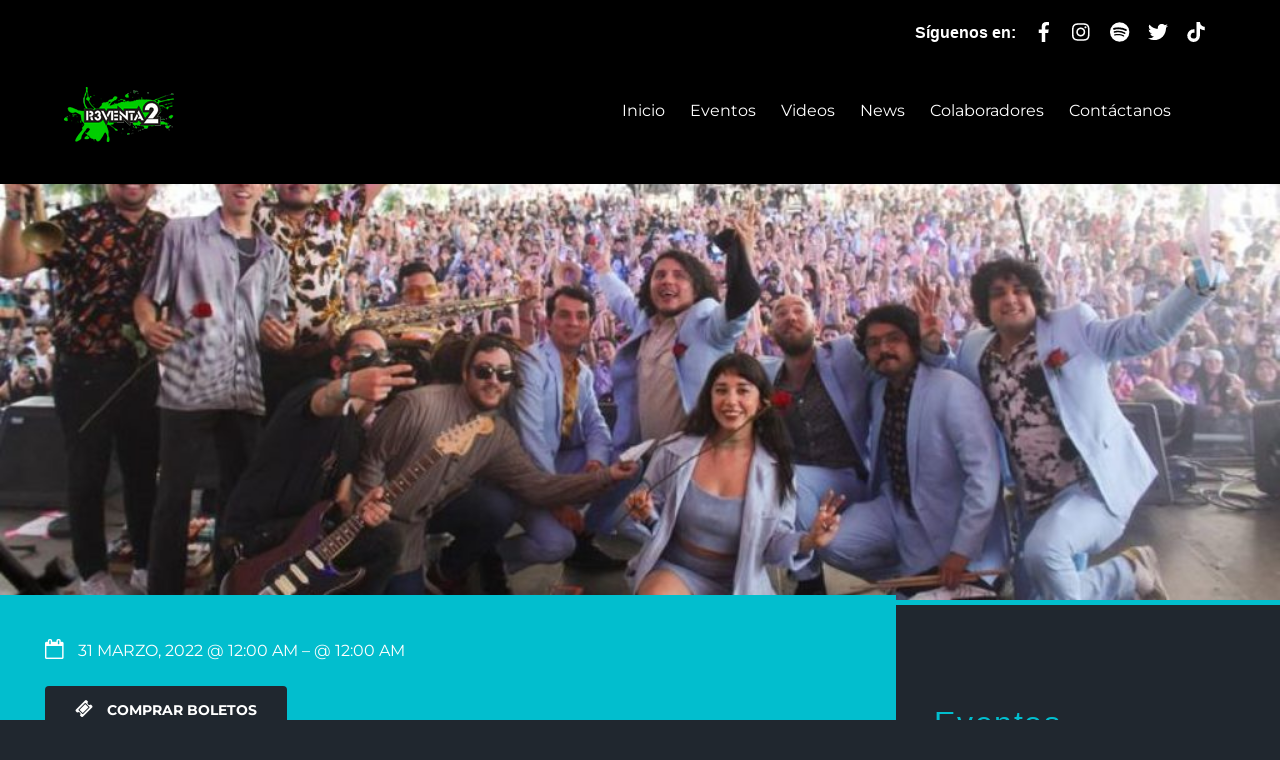

--- FILE ---
content_type: text/html; charset=UTF-8
request_url: https://r3venta2.news/evento/ramona-presenta-su-tour-2022-sobre-una-nube/
body_size: 18232
content:
<!DOCTYPE html>
<html lang="es">
<head>
        <meta charset="UTF-8">
        <meta name="viewport" content="width=device-width, initial-scale=1, minimum-scale=1">
        <style id="tb_inline_styles" data-no-optimize="1">.tb_animation_on{overflow-x:hidden}.themify_builder .wow{visibility:hidden;animation-fill-mode:both}[data-tf-animation]{will-change:transform,opacity,visibility}.themify_builder .tf_lax_done{transition-duration:.8s;transition-timing-function:cubic-bezier(.165,.84,.44,1)}[data-sticky-active].tb_sticky_scroll_active{z-index:1}[data-sticky-active].tb_sticky_scroll_active .hide-on-stick{display:none}@media(min-width:1025px){.hide-desktop{width:0!important;height:0!important;padding:0!important;visibility:hidden!important;margin:0!important;display:table-column!important;background:0!important;content-visibility:hidden;overflow:hidden!important}}@media(min-width:769px) and (max-width:1024px){.hide-tablet_landscape{width:0!important;height:0!important;padding:0!important;visibility:hidden!important;margin:0!important;display:table-column!important;background:0!important;content-visibility:hidden;overflow:hidden!important}}@media(min-width:481px) and (max-width:768px){.hide-tablet{width:0!important;height:0!important;padding:0!important;visibility:hidden!important;margin:0!important;display:table-column!important;background:0!important;content-visibility:hidden;overflow:hidden!important}}@media(max-width:480px){.hide-mobile{width:0!important;height:0!important;padding:0!important;visibility:hidden!important;margin:0!important;display:table-column!important;background:0!important;content-visibility:hidden;overflow:hidden!important}}@media(max-width:768px){div.module-gallery-grid{--galn:var(--galt)}}@media(max-width:480px){
                .themify_map.tf_map_loaded{width:100%!important}
                .ui.builder_button,.ui.nav li a{padding:.525em 1.15em}
                .fullheight>.row_inner:not(.tb_col_count_1){min-height:0}
                div.module-gallery-grid{--galn:var(--galm);gap:8px}
            }</style><noscript><style>.themify_builder .wow,.wow .tf_lazy{visibility:visible!important}</style></noscript>            <style id="tf_lazy_style" data-no-optimize="1">
                .tf_svg_lazy{
                    content-visibility:auto;
                    background-size:100% 25%!important;
                    background-repeat:no-repeat!important;
                    background-position:0 0, 0 33.4%,0 66.6%,0 100%!important;
                    transition:filter .3s linear!important;
                    filter:blur(25px)!important;                    transform:translateZ(0)
                }
                .tf_svg_lazy_loaded{
                    filter:blur(0)!important
                }
                [data-lazy]:is(.module,.module_row:not(.tb_first)),.module[data-lazy] .ui,.module_row[data-lazy]:not(.tb_first):is(>.row_inner,.module_column[data-lazy],.module_subrow[data-lazy]){
                    background-image:none!important
                }
            </style>
            <noscript>
                <style>
                    .tf_svg_lazy{
                        display:none!important
                    }
                </style>
            </noscript>
                    <style id="tf_lazy_common" data-no-optimize="1">
                        img{
                max-width:100%;
                height:auto
            }
                                    :where(.tf_in_flx,.tf_flx){display:inline-flex;flex-wrap:wrap;place-items:center}
            .tf_fa,:is(em,i) tf-lottie{display:inline-block;vertical-align:middle}:is(em,i) tf-lottie{width:1.5em;height:1.5em}.tf_fa{width:1em;height:1em;stroke-width:0;stroke:currentColor;overflow:visible;fill:currentColor;pointer-events:none;text-rendering:optimizeSpeed;buffered-rendering:static}#tf_svg symbol{overflow:visible}:where(.tf_lazy){position:relative;visibility:visible;display:block;opacity:.3}.wow .tf_lazy:not(.tf_swiper-slide){visibility:hidden;opacity:1}div.tf_audio_lazy audio{visibility:hidden;height:0;display:inline}.mejs-container{visibility:visible}.tf_iframe_lazy{transition:opacity .3s ease-in-out;min-height:10px}:where(.tf_flx),.tf_swiper-wrapper{display:flex}.tf_swiper-slide{flex-shrink:0;opacity:0;width:100%;height:100%}.tf_swiper-wrapper>br,.tf_lazy.tf_swiper-wrapper .tf_lazy:after,.tf_lazy.tf_swiper-wrapper .tf_lazy:before{display:none}.tf_lazy:after,.tf_lazy:before{content:'';display:inline-block;position:absolute;width:10px!important;height:10px!important;margin:0 3px;top:50%!important;inset-inline:auto 50%!important;border-radius:100%;background-color:currentColor;visibility:visible;animation:tf-hrz-loader infinite .75s cubic-bezier(.2,.68,.18,1.08)}.tf_lazy:after{width:6px!important;height:6px!important;inset-inline:50% auto!important;margin-top:3px;animation-delay:-.4s}@keyframes tf-hrz-loader{0%,100%{transform:scale(1);opacity:1}50%{transform:scale(.1);opacity:.6}}.tf_lazy_lightbox{position:fixed;background:rgba(11,11,11,.8);color:#ccc;top:0;left:0;display:flex;align-items:center;justify-content:center;z-index:999}.tf_lazy_lightbox .tf_lazy:after,.tf_lazy_lightbox .tf_lazy:before{background:#fff}.tf_vd_lazy,tf-lottie{display:flex;flex-wrap:wrap}tf-lottie{aspect-ratio:1.777}.tf_w.tf_vd_lazy video{width:100%;height:auto;position:static;object-fit:cover}
        </style>
        <title>Ramona presenta su Tour 2022 “Sobre una nube” &#8211; R3VENTA2</title>
<meta name='robots' content='max-image-preview:large' />
<link rel="alternate" type="application/rss+xml" title="R3VENTA2 &raquo; Feed" href="https://r3venta2.news/feed/" />
<link rel="alternate" type="application/rss+xml" title="R3VENTA2 &raquo; Feed de los comentarios" href="https://r3venta2.news/comments/feed/" />
<link rel="alternate" type="application/rss+xml" title="R3VENTA2 &raquo; Comentario Ramona presenta su Tour 2022 “Sobre una nube” del feed" href="https://r3venta2.news/evento/ramona-presenta-su-tour-2022-sobre-una-nube/feed/" />
<link rel="alternate" title="oEmbed (JSON)" type="application/json+oembed" href="https://r3venta2.news/wp-json/oembed/1.0/embed?url=https%3A%2F%2Fr3venta2.news%2Fevento%2Framona-presenta-su-tour-2022-sobre-una-nube%2F" />
<link rel="alternate" title="oEmbed (XML)" type="text/xml+oembed" href="https://r3venta2.news/wp-json/oembed/1.0/embed?url=https%3A%2F%2Fr3venta2.news%2Fevento%2Framona-presenta-su-tour-2022-sobre-una-nube%2F&#038;format=xml" />
<style id='wp-img-auto-sizes-contain-inline-css'>
img:is([sizes=auto i],[sizes^="auto," i]){contain-intrinsic-size:3000px 1500px}
/*# sourceURL=wp-img-auto-sizes-contain-inline-css */
</style>
<link rel="preload" href="https://r3venta2.news/wp-content/plugins/contact-form-7/includes/css/styles.css?ver=6.1.4" as="style"><link rel='stylesheet' id='contact-form-7-css' href='https://r3venta2.news/wp-content/plugins/contact-form-7/includes/css/styles.css?ver=6.1.4' media='all' />
<link rel="preload" href="https://r3venta2.news/wp-content/plugins/wp-user-avatar/assets/css/frontend.min.css?ver=4.16.8" as="style"><link rel='stylesheet' id='ppress-frontend-css' href='https://r3venta2.news/wp-content/plugins/wp-user-avatar/assets/css/frontend.min.css?ver=4.16.8' media='all' />
<link rel="preload" href="https://r3venta2.news/wp-content/plugins/wp-user-avatar/assets/flatpickr/flatpickr.min.css?ver=4.16.8" as="style"><link rel='stylesheet' id='ppress-flatpickr-css' href='https://r3venta2.news/wp-content/plugins/wp-user-avatar/assets/flatpickr/flatpickr.min.css?ver=4.16.8' media='all' />
<link rel="preload" href="https://r3venta2.news/wp-content/plugins/wp-user-avatar/assets/select2/select2.min.css?ver=6.9" as="style"><link rel='stylesheet' id='ppress-select2-css' href='https://r3venta2.news/wp-content/plugins/wp-user-avatar/assets/select2/select2.min.css?ver=6.9' media='all' />
<link rel="preload" href="https://r3venta2.news/wp-content/plugins/themify-shortcodes/assets/styles.css?ver=6.9" as="style"><link rel='stylesheet' id='themify-shortcodes-css' href='https://r3venta2.news/wp-content/plugins/themify-shortcodes/assets/styles.css?ver=6.9' media='all' />
<script defer="defer" src="https://r3venta2.news/wp-includes/js/jquery/jquery.min.js?ver=3.7.1" id="jquery-core-js"></script>
<script defer="defer" src="https://r3venta2.news/wp-includes/js/jquery/jquery-migrate.min.js?ver=3.4.1" id="jquery-migrate-js"></script>
<script defer="defer" src="https://r3venta2.news/wp-content/plugins/wp-user-avatar/assets/flatpickr/flatpickr.min.js?ver=4.16.8" id="ppress-flatpickr-js"></script>
<script defer="defer" src="https://r3venta2.news/wp-content/plugins/wp-user-avatar/assets/select2/select2.min.js?ver=4.16.8" id="ppress-select2-js"></script>
<link rel="https://api.w.org/" href="https://r3venta2.news/wp-json/" /><link rel="EditURI" type="application/rsd+xml" title="RSD" href="https://r3venta2.news/xmlrpc.php?rsd" />
<meta name="generator" content="WordPress 6.9" />
<link rel="canonical" href="https://r3venta2.news/evento/ramona-presenta-su-tour-2022-sobre-una-nube/" />
<link rel='shortlink' href='https://r3venta2.news/?p=3388' />
<link rel="icon" href="https://r3venta2.news/wp-content/uploads/2019/03/apple-touch-icon-150x150.png" sizes="32x32" />
<link rel="icon" href="https://r3venta2.news/wp-content/uploads/2019/03/apple-touch-icon.png" sizes="192x192" />
<link rel="apple-touch-icon" href="https://r3venta2.news/wp-content/uploads/2019/03/apple-touch-icon.png" />
<meta name="msapplication-TileImage" content="https://r3venta2.news/wp-content/uploads/2019/03/apple-touch-icon.png" />
<link rel="prefetch" href="https://r3venta2.news/wp-content/themes/event/js/themify-script.js?ver=7.5.7" as="script" fetchpriority="low"><link rel="preload" href="https://r3venta2.news/wp-content/uploads/2019/03/r3venta2-logo-110x55.png" as="image"><style id="tf_gf_fonts_style">@font-face{font-family:'Montserrat';font-style:italic;font-display:swap;src:url(https://fonts.gstatic.com/s/montserrat/v30/JTUQjIg1_i6t8kCHKm459WxRxC7mw9c.woff2) format('woff2');unicode-range:U+0460-052F,U+1C80-1C8A,U+20B4,U+2DE0-2DFF,U+A640-A69F,U+FE2E-FE2F;}@font-face{font-family:'Montserrat';font-style:italic;font-display:swap;src:url(https://fonts.gstatic.com/s/montserrat/v30/JTUQjIg1_i6t8kCHKm459WxRzS7mw9c.woff2) format('woff2');unicode-range:U+0301,U+0400-045F,U+0490-0491,U+04B0-04B1,U+2116;}@font-face{font-family:'Montserrat';font-style:italic;font-display:swap;src:url(https://fonts.gstatic.com/s/montserrat/v30/JTUQjIg1_i6t8kCHKm459WxRxi7mw9c.woff2) format('woff2');unicode-range:U+0102-0103,U+0110-0111,U+0128-0129,U+0168-0169,U+01A0-01A1,U+01AF-01B0,U+0300-0301,U+0303-0304,U+0308-0309,U+0323,U+0329,U+1EA0-1EF9,U+20AB;}@font-face{font-family:'Montserrat';font-style:italic;font-display:swap;src:url(https://fonts.gstatic.com/s/montserrat/v30/JTUQjIg1_i6t8kCHKm459WxRxy7mw9c.woff2) format('woff2');unicode-range:U+0100-02BA,U+02BD-02C5,U+02C7-02CC,U+02CE-02D7,U+02DD-02FF,U+0304,U+0308,U+0329,U+1D00-1DBF,U+1E00-1E9F,U+1EF2-1EFF,U+2020,U+20A0-20AB,U+20AD-20C0,U+2113,U+2C60-2C7F,U+A720-A7FF;}@font-face{font-family:'Montserrat';font-style:italic;font-display:swap;src:url(https://fonts.gstatic.com/s/montserrat/v30/JTUQjIg1_i6t8kCHKm459WxRyS7m.woff2) format('woff2');unicode-range:U+0000-00FF,U+0131,U+0152-0153,U+02BB-02BC,U+02C6,U+02DA,U+02DC,U+0304,U+0308,U+0329,U+2000-206F,U+20AC,U+2122,U+2191,U+2193,U+2212,U+2215,U+FEFF,U+FFFD;}@font-face{font-family:'Montserrat';font-style:italic;font-weight:700;font-display:swap;src:url(https://fonts.gstatic.com/s/montserrat/v30/JTUQjIg1_i6t8kCHKm459WxRxC7mw9c.woff2) format('woff2');unicode-range:U+0460-052F,U+1C80-1C8A,U+20B4,U+2DE0-2DFF,U+A640-A69F,U+FE2E-FE2F;}@font-face{font-family:'Montserrat';font-style:italic;font-weight:700;font-display:swap;src:url(https://fonts.gstatic.com/s/montserrat/v30/JTUQjIg1_i6t8kCHKm459WxRzS7mw9c.woff2) format('woff2');unicode-range:U+0301,U+0400-045F,U+0490-0491,U+04B0-04B1,U+2116;}@font-face{font-family:'Montserrat';font-style:italic;font-weight:700;font-display:swap;src:url(https://fonts.gstatic.com/s/montserrat/v30/JTUQjIg1_i6t8kCHKm459WxRxi7mw9c.woff2) format('woff2');unicode-range:U+0102-0103,U+0110-0111,U+0128-0129,U+0168-0169,U+01A0-01A1,U+01AF-01B0,U+0300-0301,U+0303-0304,U+0308-0309,U+0323,U+0329,U+1EA0-1EF9,U+20AB;}@font-face{font-family:'Montserrat';font-style:italic;font-weight:700;font-display:swap;src:url(https://fonts.gstatic.com/s/montserrat/v30/JTUQjIg1_i6t8kCHKm459WxRxy7mw9c.woff2) format('woff2');unicode-range:U+0100-02BA,U+02BD-02C5,U+02C7-02CC,U+02CE-02D7,U+02DD-02FF,U+0304,U+0308,U+0329,U+1D00-1DBF,U+1E00-1E9F,U+1EF2-1EFF,U+2020,U+20A0-20AB,U+20AD-20C0,U+2113,U+2C60-2C7F,U+A720-A7FF;}@font-face{font-family:'Montserrat';font-style:italic;font-weight:700;font-display:swap;src:url(https://fonts.gstatic.com/s/montserrat/v30/JTUQjIg1_i6t8kCHKm459WxRyS7m.woff2) format('woff2');unicode-range:U+0000-00FF,U+0131,U+0152-0153,U+02BB-02BC,U+02C6,U+02DA,U+02DC,U+0304,U+0308,U+0329,U+2000-206F,U+20AC,U+2122,U+2191,U+2193,U+2212,U+2215,U+FEFF,U+FFFD;}@font-face{font-family:'Montserrat';font-display:swap;src:url(https://fonts.gstatic.com/s/montserrat/v30/JTUSjIg1_i6t8kCHKm459WRhyzbi.woff2) format('woff2');unicode-range:U+0460-052F,U+1C80-1C8A,U+20B4,U+2DE0-2DFF,U+A640-A69F,U+FE2E-FE2F;}@font-face{font-family:'Montserrat';font-display:swap;src:url(https://fonts.gstatic.com/s/montserrat/v30/JTUSjIg1_i6t8kCHKm459W1hyzbi.woff2) format('woff2');unicode-range:U+0301,U+0400-045F,U+0490-0491,U+04B0-04B1,U+2116;}@font-face{font-family:'Montserrat';font-display:swap;src:url(https://fonts.gstatic.com/s/montserrat/v30/JTUSjIg1_i6t8kCHKm459WZhyzbi.woff2) format('woff2');unicode-range:U+0102-0103,U+0110-0111,U+0128-0129,U+0168-0169,U+01A0-01A1,U+01AF-01B0,U+0300-0301,U+0303-0304,U+0308-0309,U+0323,U+0329,U+1EA0-1EF9,U+20AB;}@font-face{font-family:'Montserrat';font-display:swap;src:url(https://fonts.gstatic.com/s/montserrat/v30/JTUSjIg1_i6t8kCHKm459Wdhyzbi.woff2) format('woff2');unicode-range:U+0100-02BA,U+02BD-02C5,U+02C7-02CC,U+02CE-02D7,U+02DD-02FF,U+0304,U+0308,U+0329,U+1D00-1DBF,U+1E00-1E9F,U+1EF2-1EFF,U+2020,U+20A0-20AB,U+20AD-20C0,U+2113,U+2C60-2C7F,U+A720-A7FF;}@font-face{font-family:'Montserrat';font-display:swap;src:url(https://fonts.gstatic.com/s/montserrat/v30/JTUSjIg1_i6t8kCHKm459Wlhyw.woff2) format('woff2');unicode-range:U+0000-00FF,U+0131,U+0152-0153,U+02BB-02BC,U+02C6,U+02DA,U+02DC,U+0304,U+0308,U+0329,U+2000-206F,U+20AC,U+2122,U+2191,U+2193,U+2212,U+2215,U+FEFF,U+FFFD;}@font-face{font-family:'Montserrat';font-weight:700;font-display:swap;src:url(https://fonts.gstatic.com/s/montserrat/v30/JTUSjIg1_i6t8kCHKm459WRhyzbi.woff2) format('woff2');unicode-range:U+0460-052F,U+1C80-1C8A,U+20B4,U+2DE0-2DFF,U+A640-A69F,U+FE2E-FE2F;}@font-face{font-family:'Montserrat';font-weight:700;font-display:swap;src:url(https://fonts.gstatic.com/s/montserrat/v30/JTUSjIg1_i6t8kCHKm459W1hyzbi.woff2) format('woff2');unicode-range:U+0301,U+0400-045F,U+0490-0491,U+04B0-04B1,U+2116;}@font-face{font-family:'Montserrat';font-weight:700;font-display:swap;src:url(https://fonts.gstatic.com/s/montserrat/v30/JTUSjIg1_i6t8kCHKm459WZhyzbi.woff2) format('woff2');unicode-range:U+0102-0103,U+0110-0111,U+0128-0129,U+0168-0169,U+01A0-01A1,U+01AF-01B0,U+0300-0301,U+0303-0304,U+0308-0309,U+0323,U+0329,U+1EA0-1EF9,U+20AB;}@font-face{font-family:'Montserrat';font-weight:700;font-display:swap;src:url(https://fonts.gstatic.com/s/montserrat/v30/JTUSjIg1_i6t8kCHKm459Wdhyzbi.woff2) format('woff2');unicode-range:U+0100-02BA,U+02BD-02C5,U+02C7-02CC,U+02CE-02D7,U+02DD-02FF,U+0304,U+0308,U+0329,U+1D00-1DBF,U+1E00-1E9F,U+1EF2-1EFF,U+2020,U+20A0-20AB,U+20AD-20C0,U+2113,U+2C60-2C7F,U+A720-A7FF;}@font-face{font-family:'Montserrat';font-weight:700;font-display:swap;src:url(https://fonts.gstatic.com/s/montserrat/v30/JTUSjIg1_i6t8kCHKm459Wlhyw.woff2) format('woff2');unicode-range:U+0000-00FF,U+0131,U+0152-0153,U+02BB-02BC,U+02C6,U+02DA,U+02DC,U+0304,U+0308,U+0329,U+2000-206F,U+20AC,U+2122,U+2191,U+2193,U+2212,U+2215,U+FEFF,U+FFFD;}</style><link rel="preload" fetchpriority="high" href="https://r3venta2.news/wp-content/uploads/themify-concate/2304285397/themify-652348154.css" as="style"><link fetchpriority="high" id="themify_concate-css" rel="stylesheet" href="https://r3venta2.news/wp-content/uploads/themify-concate/2304285397/themify-652348154.css"><link rel="preconnect" href="https://www.youtube.com"><style id='global-styles-inline-css'>
:root{--wp--preset--aspect-ratio--square: 1;--wp--preset--aspect-ratio--4-3: 4/3;--wp--preset--aspect-ratio--3-4: 3/4;--wp--preset--aspect-ratio--3-2: 3/2;--wp--preset--aspect-ratio--2-3: 2/3;--wp--preset--aspect-ratio--16-9: 16/9;--wp--preset--aspect-ratio--9-16: 9/16;--wp--preset--color--black: #000000;--wp--preset--color--cyan-bluish-gray: #abb8c3;--wp--preset--color--white: #ffffff;--wp--preset--color--pale-pink: #f78da7;--wp--preset--color--vivid-red: #cf2e2e;--wp--preset--color--luminous-vivid-orange: #ff6900;--wp--preset--color--luminous-vivid-amber: #fcb900;--wp--preset--color--light-green-cyan: #7bdcb5;--wp--preset--color--vivid-green-cyan: #00d084;--wp--preset--color--pale-cyan-blue: #8ed1fc;--wp--preset--color--vivid-cyan-blue: #0693e3;--wp--preset--color--vivid-purple: #9b51e0;--wp--preset--gradient--vivid-cyan-blue-to-vivid-purple: linear-gradient(135deg,rgb(6,147,227) 0%,rgb(155,81,224) 100%);--wp--preset--gradient--light-green-cyan-to-vivid-green-cyan: linear-gradient(135deg,rgb(122,220,180) 0%,rgb(0,208,130) 100%);--wp--preset--gradient--luminous-vivid-amber-to-luminous-vivid-orange: linear-gradient(135deg,rgb(252,185,0) 0%,rgb(255,105,0) 100%);--wp--preset--gradient--luminous-vivid-orange-to-vivid-red: linear-gradient(135deg,rgb(255,105,0) 0%,rgb(207,46,46) 100%);--wp--preset--gradient--very-light-gray-to-cyan-bluish-gray: linear-gradient(135deg,rgb(238,238,238) 0%,rgb(169,184,195) 100%);--wp--preset--gradient--cool-to-warm-spectrum: linear-gradient(135deg,rgb(74,234,220) 0%,rgb(151,120,209) 20%,rgb(207,42,186) 40%,rgb(238,44,130) 60%,rgb(251,105,98) 80%,rgb(254,248,76) 100%);--wp--preset--gradient--blush-light-purple: linear-gradient(135deg,rgb(255,206,236) 0%,rgb(152,150,240) 100%);--wp--preset--gradient--blush-bordeaux: linear-gradient(135deg,rgb(254,205,165) 0%,rgb(254,45,45) 50%,rgb(107,0,62) 100%);--wp--preset--gradient--luminous-dusk: linear-gradient(135deg,rgb(255,203,112) 0%,rgb(199,81,192) 50%,rgb(65,88,208) 100%);--wp--preset--gradient--pale-ocean: linear-gradient(135deg,rgb(255,245,203) 0%,rgb(182,227,212) 50%,rgb(51,167,181) 100%);--wp--preset--gradient--electric-grass: linear-gradient(135deg,rgb(202,248,128) 0%,rgb(113,206,126) 100%);--wp--preset--gradient--midnight: linear-gradient(135deg,rgb(2,3,129) 0%,rgb(40,116,252) 100%);--wp--preset--font-size--small: 13px;--wp--preset--font-size--medium: 20px;--wp--preset--font-size--large: 36px;--wp--preset--font-size--x-large: 42px;--wp--preset--spacing--20: 0.44rem;--wp--preset--spacing--30: 0.67rem;--wp--preset--spacing--40: 1rem;--wp--preset--spacing--50: 1.5rem;--wp--preset--spacing--60: 2.25rem;--wp--preset--spacing--70: 3.38rem;--wp--preset--spacing--80: 5.06rem;--wp--preset--shadow--natural: 6px 6px 9px rgba(0, 0, 0, 0.2);--wp--preset--shadow--deep: 12px 12px 50px rgba(0, 0, 0, 0.4);--wp--preset--shadow--sharp: 6px 6px 0px rgba(0, 0, 0, 0.2);--wp--preset--shadow--outlined: 6px 6px 0px -3px rgb(255, 255, 255), 6px 6px rgb(0, 0, 0);--wp--preset--shadow--crisp: 6px 6px 0px rgb(0, 0, 0);}:where(body) { margin: 0; }.wp-site-blocks > .alignleft { float: left; margin-right: 2em; }.wp-site-blocks > .alignright { float: right; margin-left: 2em; }.wp-site-blocks > .aligncenter { justify-content: center; margin-left: auto; margin-right: auto; }:where(.wp-site-blocks) > * { margin-block-start: 24px; margin-block-end: 0; }:where(.wp-site-blocks) > :first-child { margin-block-start: 0; }:where(.wp-site-blocks) > :last-child { margin-block-end: 0; }:root { --wp--style--block-gap: 24px; }:root :where(.is-layout-flow) > :first-child{margin-block-start: 0;}:root :where(.is-layout-flow) > :last-child{margin-block-end: 0;}:root :where(.is-layout-flow) > *{margin-block-start: 24px;margin-block-end: 0;}:root :where(.is-layout-constrained) > :first-child{margin-block-start: 0;}:root :where(.is-layout-constrained) > :last-child{margin-block-end: 0;}:root :where(.is-layout-constrained) > *{margin-block-start: 24px;margin-block-end: 0;}:root :where(.is-layout-flex){gap: 24px;}:root :where(.is-layout-grid){gap: 24px;}.is-layout-flow > .alignleft{float: left;margin-inline-start: 0;margin-inline-end: 2em;}.is-layout-flow > .alignright{float: right;margin-inline-start: 2em;margin-inline-end: 0;}.is-layout-flow > .aligncenter{margin-left: auto !important;margin-right: auto !important;}.is-layout-constrained > .alignleft{float: left;margin-inline-start: 0;margin-inline-end: 2em;}.is-layout-constrained > .alignright{float: right;margin-inline-start: 2em;margin-inline-end: 0;}.is-layout-constrained > .aligncenter{margin-left: auto !important;margin-right: auto !important;}.is-layout-constrained > :where(:not(.alignleft):not(.alignright):not(.alignfull)){margin-left: auto !important;margin-right: auto !important;}body .is-layout-flex{display: flex;}.is-layout-flex{flex-wrap: wrap;align-items: center;}.is-layout-flex > :is(*, div){margin: 0;}body .is-layout-grid{display: grid;}.is-layout-grid > :is(*, div){margin: 0;}body{padding-top: 0px;padding-right: 0px;padding-bottom: 0px;padding-left: 0px;}a:where(:not(.wp-element-button)){text-decoration: underline;}:root :where(.wp-element-button, .wp-block-button__link){background-color: #32373c;border-width: 0;color: #fff;font-family: inherit;font-size: inherit;font-style: inherit;font-weight: inherit;letter-spacing: inherit;line-height: inherit;padding-top: calc(0.667em + 2px);padding-right: calc(1.333em + 2px);padding-bottom: calc(0.667em + 2px);padding-left: calc(1.333em + 2px);text-decoration: none;text-transform: inherit;}.has-black-color{color: var(--wp--preset--color--black) !important;}.has-cyan-bluish-gray-color{color: var(--wp--preset--color--cyan-bluish-gray) !important;}.has-white-color{color: var(--wp--preset--color--white) !important;}.has-pale-pink-color{color: var(--wp--preset--color--pale-pink) !important;}.has-vivid-red-color{color: var(--wp--preset--color--vivid-red) !important;}.has-luminous-vivid-orange-color{color: var(--wp--preset--color--luminous-vivid-orange) !important;}.has-luminous-vivid-amber-color{color: var(--wp--preset--color--luminous-vivid-amber) !important;}.has-light-green-cyan-color{color: var(--wp--preset--color--light-green-cyan) !important;}.has-vivid-green-cyan-color{color: var(--wp--preset--color--vivid-green-cyan) !important;}.has-pale-cyan-blue-color{color: var(--wp--preset--color--pale-cyan-blue) !important;}.has-vivid-cyan-blue-color{color: var(--wp--preset--color--vivid-cyan-blue) !important;}.has-vivid-purple-color{color: var(--wp--preset--color--vivid-purple) !important;}.has-black-background-color{background-color: var(--wp--preset--color--black) !important;}.has-cyan-bluish-gray-background-color{background-color: var(--wp--preset--color--cyan-bluish-gray) !important;}.has-white-background-color{background-color: var(--wp--preset--color--white) !important;}.has-pale-pink-background-color{background-color: var(--wp--preset--color--pale-pink) !important;}.has-vivid-red-background-color{background-color: var(--wp--preset--color--vivid-red) !important;}.has-luminous-vivid-orange-background-color{background-color: var(--wp--preset--color--luminous-vivid-orange) !important;}.has-luminous-vivid-amber-background-color{background-color: var(--wp--preset--color--luminous-vivid-amber) !important;}.has-light-green-cyan-background-color{background-color: var(--wp--preset--color--light-green-cyan) !important;}.has-vivid-green-cyan-background-color{background-color: var(--wp--preset--color--vivid-green-cyan) !important;}.has-pale-cyan-blue-background-color{background-color: var(--wp--preset--color--pale-cyan-blue) !important;}.has-vivid-cyan-blue-background-color{background-color: var(--wp--preset--color--vivid-cyan-blue) !important;}.has-vivid-purple-background-color{background-color: var(--wp--preset--color--vivid-purple) !important;}.has-black-border-color{border-color: var(--wp--preset--color--black) !important;}.has-cyan-bluish-gray-border-color{border-color: var(--wp--preset--color--cyan-bluish-gray) !important;}.has-white-border-color{border-color: var(--wp--preset--color--white) !important;}.has-pale-pink-border-color{border-color: var(--wp--preset--color--pale-pink) !important;}.has-vivid-red-border-color{border-color: var(--wp--preset--color--vivid-red) !important;}.has-luminous-vivid-orange-border-color{border-color: var(--wp--preset--color--luminous-vivid-orange) !important;}.has-luminous-vivid-amber-border-color{border-color: var(--wp--preset--color--luminous-vivid-amber) !important;}.has-light-green-cyan-border-color{border-color: var(--wp--preset--color--light-green-cyan) !important;}.has-vivid-green-cyan-border-color{border-color: var(--wp--preset--color--vivid-green-cyan) !important;}.has-pale-cyan-blue-border-color{border-color: var(--wp--preset--color--pale-cyan-blue) !important;}.has-vivid-cyan-blue-border-color{border-color: var(--wp--preset--color--vivid-cyan-blue) !important;}.has-vivid-purple-border-color{border-color: var(--wp--preset--color--vivid-purple) !important;}.has-vivid-cyan-blue-to-vivid-purple-gradient-background{background: var(--wp--preset--gradient--vivid-cyan-blue-to-vivid-purple) !important;}.has-light-green-cyan-to-vivid-green-cyan-gradient-background{background: var(--wp--preset--gradient--light-green-cyan-to-vivid-green-cyan) !important;}.has-luminous-vivid-amber-to-luminous-vivid-orange-gradient-background{background: var(--wp--preset--gradient--luminous-vivid-amber-to-luminous-vivid-orange) !important;}.has-luminous-vivid-orange-to-vivid-red-gradient-background{background: var(--wp--preset--gradient--luminous-vivid-orange-to-vivid-red) !important;}.has-very-light-gray-to-cyan-bluish-gray-gradient-background{background: var(--wp--preset--gradient--very-light-gray-to-cyan-bluish-gray) !important;}.has-cool-to-warm-spectrum-gradient-background{background: var(--wp--preset--gradient--cool-to-warm-spectrum) !important;}.has-blush-light-purple-gradient-background{background: var(--wp--preset--gradient--blush-light-purple) !important;}.has-blush-bordeaux-gradient-background{background: var(--wp--preset--gradient--blush-bordeaux) !important;}.has-luminous-dusk-gradient-background{background: var(--wp--preset--gradient--luminous-dusk) !important;}.has-pale-ocean-gradient-background{background: var(--wp--preset--gradient--pale-ocean) !important;}.has-electric-grass-gradient-background{background: var(--wp--preset--gradient--electric-grass) !important;}.has-midnight-gradient-background{background: var(--wp--preset--gradient--midnight) !important;}.has-small-font-size{font-size: var(--wp--preset--font-size--small) !important;}.has-medium-font-size{font-size: var(--wp--preset--font-size--medium) !important;}.has-large-font-size{font-size: var(--wp--preset--font-size--large) !important;}.has-x-large-font-size{font-size: var(--wp--preset--font-size--x-large) !important;}
/*# sourceURL=global-styles-inline-css */
</style>
</head>

<body class="wp-singular event-template-default single single-event postid-3388 wp-theme-event skin-default sidebar1 default_width no-home  tb_animation_on">
<svg id="tf_svg" style="display:none"><defs><symbol id="tf-fab-facebook" viewBox="0 0 17 32"><path d="M13.5 5.31q-1.13 0-1.78.38t-.85.94-.18 1.43V12H16l-.75 5.69h-4.56V32H4.8V17.7H0V12h4.8V7.5q0-3.56 2-5.53T12.13 0q2.68 0 4.37.25v5.06h-3z"/></symbol><symbol id="tf-fab-instagram" viewBox="0 0 32 32"><path d="M14 8.81q3 0 5.1 2.1t2.09 5.1-2.1 5.08T14 23.2t-5.1-2.1T6.82 16t2.1-5.1T14 8.82zm0 11.88q1.94 0 3.31-1.38T18.7 16t-1.38-3.31T14 11.3t-3.31 1.38T9.3 16t1.38 3.31T14 20.7zM23.13 8.5q0 .69-.47 1.19t-1.16.5-1.19-.5-.5-1.19.5-1.16 1.19-.46 1.16.46.46 1.16zm4.8 1.75Q28 11.94 28 16t-.06 5.75q-.19 3.81-2.28 5.9t-5.9 2.23Q18.05 30 14 30t-5.75-.13q-3.81-.18-5.87-2.25-.82-.75-1.32-1.75t-.72-1.93-.21-2.2Q0 20.07 0 16t.13-5.81Q.3 6.44 2.38 4.37q2.06-2.12 5.87-2.31Q9.94 2 14 2t5.75.06q3.81.19 5.9 2.28t2.29 5.9zm-3 14q.2-.5.32-1.28t.19-1.88.06-1.78V12.7l-.06-1.78-.19-1.88-.31-1.28q-.75-1.94-2.69-2.69-.5-.18-1.28-.31t-1.88-.19-1.75-.06H10.7l-1.78.06-1.88.19-1.28.31q-1.94.75-2.69 2.7-.18.5-.31 1.27t-.19 1.88-.06 1.75v6l.03 1.53.1 1.6.18 1.34.25 1.12q.82 1.94 2.69 2.69.5.19 1.28.31t1.88.19 1.75.06h6.65l1.78-.06 1.88-.19 1.28-.31q1.94-.81 2.69-2.69z"/></symbol><symbol id="tf-fab-spotify" viewBox="0 0 32 32"><path d="M15.5.5q6.44 0 10.97 4.53T31 16t-4.53 10.97T15.5 31.5 4.53 26.97 0 16 4.53 5.03 15.5.5zm6.31 22.81q.38 0 .66-.28t.28-.65q0-.7-.63-1.07-6-3.56-14.8-1.62-.82.19-.82 1.06 0 .38.25.66t.69.28q.12 0 .75-.13 7.75-1.62 12.93 1.5.38.25.7.25zm1.69-4.12q.5 0 .84-.35t.35-.84q0-.81-.69-1.25-4.81-2.81-11.06-2.81-3.13 0-6.13.81-1 .31-1 1.31 0 .5.38.85t.87.34q.13 0 .75-.12 3.94-1 7.9-.47t6.98 2.28q.5.25.81.25zm1.94-4.75q.56 0 1-.4t.44-1.04q0-.94-.82-1.44-5.12-3-12.81-3-4.13 0-7.38 1-1.06.32-1.06 1.44 0 .63.4 1.06t1.04.44q.19 0 .81-.12 3.75-1.13 9-.63t8.56 2.44q.38.25.82.25z"/></symbol><symbol id="tf-fab-twitter" viewBox="0 0 32 32"><path d="M28.69 9.5q.06.25.06.81 0 3.32-1.25 6.6t-3.53 6-5.9 4.4-8 1.7Q4.56 29 0 26.05q.69.07 1.56.07 4.57 0 8.2-2.82-2.2 0-3.85-1.28T3.63 18.8q.62.07 1.19.07.87 0 1.75-.2-1.5-.3-2.7-1.24T2 15.16t-.69-2.9v-.13q1.38.8 2.94.87-2.94-2-2.94-5.5 0-1.75.94-3.31Q4.7 7.25 8.22 9.06t7.53 2q-.12-.75-.12-1.5 0-2.69 1.9-4.62T22.13 3Q25 3 26.94 5.06q2.25-.43 4.19-1.56-.75 2.31-2.88 3.63 1.88-.25 3.75-1.07-1.37 2-3.31 3.44z"/></symbol><symbol id="tf-fab-tiktok" viewBox="0 0 28 32"><path d="M28 13.12c-2.75 0-5.44-.85-7.67-2.45v11.17a10.16 10.16 0 1 1-8.77-10.07v5.62a4.66 4.66 0 1 0 3.27 4.45V0h5.5a7.63 7.63 0 0 0 3.48 6.4A7.57 7.57 0 0 0 28 7.66Zm0 0"/></symbol><symbol id="tf-fas-volume-mute" viewBox="0 0 32 32"><path d="M13.4 4.4q.7-.6 1.7-.3t.9 1.4v21q0 1-1 1.4t-1.6-.3L8 22H1.5q-.6 0-1-.4T0 20.5v-9q0-.6.4-1t1.1-.5h6.4zM29 16l2.8 2.9q.7.7 0 1.4l-1.4 1.4q-.7.7-1.4 0l-3-2.8-2.9 2.8q-.7.7-1.4 0l-1.4-1.4q-.7-.7 0-1.4l2.8-2.9-2.8-2.9q-.7-.7 0-1.3l1.4-1.5q.7-.7 1.4 0l2.9 2.8 2.9-2.8q.7-.7 1.4 0l1.4 1.4q.7.7 0 1.4z"/></symbol><symbol id="tf-fas-volume-up" viewBox="0 0 36 32"><path d="M13.44 4.44q.69-.69 1.62-.32T16 5.5v21q0 1-.94 1.38t-1.62-.32L7.88 22H1.5q-.63 0-1.06-.44T0 20.5v-9q0-.63.44-1.06T1.5 10h6.38zM28 1.25q3.75 2.44 5.88 6.38T36 16t-2.13 8.38T28 30.75q-.5.38-1.13.22t-.96-.66-.22-1.12.68-.94q2.07-1.37 3.54-3.28t2.28-4.22T33 16q0-3.69-1.78-6.94t-4.84-5.31q-.57-.31-.7-.94t.23-1.12.97-.66 1.12.22zM30 16q0 3-1.4 5.6t-3.98 4.15q-.56.38-1.15.22t-.9-.66q-.32-.56-.2-1.15t.7-.97q1.18-.75 2.09-1.88t1.37-2.5T27 16t-.47-2.81-1.37-2.5-2.1-1.88q-.56-.37-.68-.97t.18-1.12.94-.69 1.13.22q2.56 1.56 3.97 4.16T30 16zm-8.88-4.81q1.32.75 2.1 2.03T24 16t-.78 2.78-2.1 2.03q-.5.31-1.12.13t-.9-.72-.13-1.13.72-.9q1.31-.75 1.31-2.2t-1.31-2.18q-.56-.31-.72-.9t.12-1.13.91-.72 1.13.13z"/></symbol><symbol id="tf-fas-external-link-alt" viewBox="0 0 36 32"><path d="M36 1.5v8q0 1-1 1.4t-1.6-.3l-2.2-2.3L16 23.6q-.4.4-1 .4t-1.1-.4L12.4 22q-.4-.4-.4-1t.4-1.1L27.7 4.8l-2.3-2.2q-.6-.7-.3-1.7t1.4-.9h8q.6 0 1 .4t.5 1.1zM25.4 16.9q.7-.7 1.7-.3T28 18v11q0 1.3-.9 2.1T25 32H3q-1.3 0-2.1-.9T0 29V7q0-1.3.9-2.1T3 4h18.5q1 0 1.4 1t-.3 1.6l-1 1q-.5.4-1.1.4H4v20h20v-9q0-.6.4-1z"/></symbol><symbol id="tf-fas-airplay" viewBox="0 0 32 32"><path d="M8.1 25.9h15.8L16 16.8Zm3.3-6.1H6.1V8.6h19.8v11.2h-5.3l.9 1h5.4V7.6H5.1v13.2h5.4Zm0 0"/></symbol><symbol id="tf-fas-expand" viewBox="0 0 28 32"><path d="M0 11.25V3.5q0-.63.44-1.06T1.5 2h7.75q.75 0 .75.75v2.5Q10 6 9.25 6H4v5.25q0 .75-.75.75H.75Q0 12 0 11.25zm18-8.5q0-.75.75-.75h7.75q.63 0 1.06.44T28 3.5v7.75q0 .75-.75.75h-2.5q-.75 0-.75-.75V6h-5.25Q18 6 18 5.25v-2.5zM27.25 20q.75 0 .75.75v7.75q0 .63-.44 1.06T26.5 30h-7.75q-.75 0-.75-.75v-2.5q0-.75.75-.75H24v-5.25q0-.75.75-.75h2.5zM10 29.25q0 .75-.75.75H1.5q-.63 0-1.06-.44T0 28.5v-7.75Q0 20 .75 20h2.5q.75 0 .75.75V26h5.25q.75 0 .75.75v2.5z"/></symbol><symbol id="tf-fas-download" viewBox="0 0 32 32"><path d="M13.5 0h5q.63 0 1.06.44T20 1.5V12h5.5q.81 0 1.13.78t-.25 1.35l-9.5 9.5Q16.5 24 16 24t-.87-.37l-9.5-9.5q-.57-.57-.25-1.35T6.5 12H12V1.5q0-.62.44-1.06T13.5 0zM32 23.5v7q0 .63-.44 1.06T30.5 32h-29q-.63 0-1.06-.44T0 30.5v-7q0-.63.44-1.06T1.5 22h9.19l3.06 3.06q.94.94 2.25.94t2.25-.94L21.31 22h9.2q.62 0 1.05.44T32 23.5zM24.25 29q0-.5-.38-.88t-.87-.37-.88.38-.37.87.38.88.87.37.88-.38.37-.87zm4 0q0-.5-.38-.88t-.87-.37-.88.38-.37.87.38.88.87.37.88-.38.37-.87z"/></symbol><style id="tf_fonts_style">.tf_fa.tf-fas-external-link-alt{width:1.125em}.tf_fa.tf-fas-expand{width:0.875em}</style></defs></svg><script> </script><div id="pagewrap" class="hfeed site">

	<div id="headerwrap">

		<div id="nav-bar">
			<div class="pagewidth">
				<div class="header-inner tf_clearfix">

					<div id="site-description" class="site-description"><span>¡Eventos que te dejarán sin aliento!</span></div>
					<div class="social-widget">
						<div id="themify-social-links-1005" class="widget themify-social-links"><strong class="widgettitle">Síguenos en:</strong><ul class="social-links horizontal">
                        <li class="social-link-item facebook font-icon icon-medium">
                            <a href="https://www.facebook.com/R3VENTA2/" aria-label="facebook" target="_blank" rel="noopener"><em style="color:#ffffff;"><svg  aria-label="Facebook" class="tf_fa tf-fab-facebook" role="img"><use href="#tf-fab-facebook"></use></svg></em>  </a>
                        </li>
                        <!-- /themify-link-item -->
                        <li class="social-link-item instagram font-icon icon-medium">
                            <a href="https://www.instagram.com/r3venta2/" aria-label="instagram" target="_blank" rel="noopener"><em style="color:#ffffff;"><svg  aria-label="Instagram" class="tf_fa tf-fab-instagram" role="img"><use href="#tf-fab-instagram"></use></svg></em>  </a>
                        </li>
                        <!-- /themify-link-item -->
                        <li class="social-link-item spotify font-icon icon-medium">
                            <a href="https://open.spotify.com/user/lpaohdikyxfd58te9jd9x4ski?si=B39kMtROSsKXq-_UW7FDTA" aria-label="spotify" target="_blank" rel="noopener"><em style="color:#ffffff;"><svg  aria-label="Spotify" class="tf_fa tf-fab-spotify" role="img"><use href="#tf-fab-spotify"></use></svg></em>  </a>
                        </li>
                        <!-- /themify-link-item -->
                        <li class="social-link-item twitter font-icon icon-medium">
                            <a href="https://twitter.com/Reventa21" aria-label="twitter" target="_blank" rel="noopener"><em style="color:#ffffff;"><svg  aria-label="Twitter" class="tf_fa tf-fab-twitter" role="img"><use href="#tf-fab-twitter"></use></svg></em>  </a>
                        </li>
                        <!-- /themify-link-item -->
                        <li class="social-link-item tiktok font-icon icon-medium">
                            <a href="https://www.tiktok.com/@r3venta2" aria-label="tiktok" target="_blank" rel="noopener"><em style="color:#ffffff;"><svg  aria-label="TikTok" class="tf_fa tf-fab-tiktok" role="img"><use href="#tf-fab-tiktok"></use></svg></em>  </a>
                        </li>
                        <!-- /themify-link-item --></ul></div>					</div>
					<!-- /.social-widget -->

				</div>
				<!-- /.header-inner -->

			</div>
			<!-- /.pagewidth -->

		</div>
		<!-- /#nav-bar -->

		
		<header id="header" class="pagewidth tf_clearfix" itemscope="itemscope" itemtype="https://schema.org/WPHeader">

			<div class="header-inner">

				
				<div id="site-logo"><a href="https://r3venta2.news" title="R3VENTA2"><img  src="https://r3venta2.news/wp-content/uploads/2019/03/r3venta2-logo-110x55.png" alt="R3VENTA2" class="site-logo-image" data-tf-not-load="1" fetchpriority="high"></a></div>
				<a id="menu-icon" href="#" aria-label="Menu"></a>

				<div id="mobile-menu" class="tf_scrollbar sidemenu sidemenu-off">

					
					
					<nav itemscope="itemscope" itemtype="https://schema.org/SiteNavigationElement">
						<ul id="main-nav" class="main-nav tf_clearfix tf_box"><li id="menu-item-91" class="menu-item-page-41 menu-item menu-item-type-post_type menu-item-object-page menu-item-home menu-item-91"><a href="https://r3venta2.news/">Inicio</a></li>
<li id="menu-item-136" class="menu-item-page-38 menu-item menu-item-type-post_type menu-item-object-page menu-item-136"><a href="https://r3venta2.news/eventos/">Eventos</a></li>
<li id="menu-item-137" class="menu-item-page-35 menu-item menu-item-type-post_type menu-item-object-page menu-item-137"><a href="https://r3venta2.news/videos/">Videos</a></li>
<li id="menu-item-139" class="menu-item-page-30 menu-item menu-item-type-post_type menu-item-object-page  menu-item-139"><a href="https://r3venta2.news/news/">News</a></li>
<li id="menu-item-186" class="menu-item-page-179 menu-item menu-item-type-post_type menu-item-object-page menu-item-186"><a href="https://r3venta2.news/colaboradores/">Colaboradores</a></li>
<li id="menu-item-191" class="menu-item-page-188 menu-item menu-item-type-post_type menu-item-object-page menu-item-191"><a href="https://r3venta2.news/contacto/">Contáctanos</a></li>
</ul>						<!-- /#main-nav -->
					</nav>


					<a id="menu-icon-close" href="#sidr"></a>

					
				</div><!-- #mobile-menu -->

			</div><!-- /.header-inner -->

			
		</header>
		<!-- /#header -->

        
	</div>
	<!-- /#headerwrap -->

	<div id="body" class="tf_clearfix">
    
	<section class="featured-area fullcover">
		                <figure class="post-image tf_clearfix">
                                                            <a href="https://r3venta2.news/evento/ramona-presenta-su-tour-2022-sobre-una-nube/">
                                        <img data-tf-not-load="1" decoding="async" src="https://r3venta2.news/wp-content/uploads/2022/04/276214784_514036016757090_5332272487201296204_n-1024x480.jpg" width="1024" height="480" class="wp-post-image wp-image-3397" title="276214784_514036016757090_5332272487201296204_n" alt="276214784_514036016757090_5332272487201296204_n">                                                                    </a>
                                                                </figure>
                    	</section>

	<!-- layout-container -->
	<div id="layout" class="pagewidth tf_clearfix">

				<!-- content -->
		<main id="content" class="list-post">
			<article id="post-3388" class="post tf_clearfix event-post post-3388 type-event status-publish has-post-thumbnail hentry event-category-concierto event-category-events event-tag-02-de-abril event-tag-beat-803 event-tag-blue-saint-pablo event-tag-el-pillin event-tag-guinda-rame event-tag-ramona event-tag-yukun has-post-title has-post-date has-post-category has-post-tag has-post-comment has-post-author ">
	
	
	<div class="post-content">

		<div class="event-single-wrap tf_clearfix">

			
			<div class="event-single-details">
				<div class="event-info-wrap">

					
						<time class="post-date entry-date updated">
							<span class="day">
                            															<span class="event-start-date">
								 31 marzo, 2022 @ 12:00 am								</span>
							
															<span class="event-end-date">
									 &#8211;  @ 12:00 am								</span>
														</span>
						</time>
						<!-- / .post-date -->

					
					
					
				</div>
				<!-- / .event-info-wrap -->

									<p>
						<a href="https://www.wegow.com/es-mx/conciertos/ramona-en-puebla" class="button buy">
							<span class="ticket"></span> Comprar Boletos						</a>
					</p>
				
			</div><!-- / .event-single-details -->

		</div>

					<div class='post-category-wrap'>
				 <span class="post-category"><a href="https://r3venta2.news/categoria-evento/concierto/" rel="tag">Concierto</a>, <a href="https://r3venta2.news/categoria-evento/events/" rel="tag">Events</a><i class="divider-small"></i></span>				 <span class="post-tag"><a href="https://r3venta2.news/etiqueta-evento/02-de-abril/" rel="tag">02 de abril</a>, <a href="https://r3venta2.news/etiqueta-evento/beat-803/" rel="tag">Beat 803</a>, <a href="https://r3venta2.news/etiqueta-evento/blue-saint-pablo/" rel="tag">Blue Saint Pablo</a>, <a href="https://r3venta2.news/etiqueta-evento/el-pillin/" rel="tag">El Pillín</a>, <a href="https://r3venta2.news/etiqueta-evento/guinda-rame/" rel="tag">Guinda Rame</a>, <a href="https://r3venta2.news/etiqueta-evento/ramona/" rel="tag">Ramona</a>, <a href="https://r3venta2.news/etiqueta-evento/yukun/" rel="tag">Yukun</a></span>			</div>
		
			<h2 class="post-title entry-title"><a href="https://r3venta2.news/evento/ramona-presenta-su-tour-2022-sobre-una-nube/">Ramona presenta su Tour 2022 “Sobre una nube”</a></h2>
		
					<div class="post-meta entry-meta tf_clearfix">

									<div class="meta-left tf_clearfix">
													<span class="author-avatar"><img loading="lazy" decoding="async" data-del="avatar" src='https://r3venta2.news/wp-content/uploads/2024/03/417465619_7235274339848689_6778994282931206886_n-150x150.jpg' class='avatar pp-user-avatar avatar-50 photo ' height='50' width='50'/></span>
							<span class="post-author"><span class="author vcard"><a class="url fn n" href="https://r3venta2.news/author/yazminlopez/" rel="author">Yazmín Tlaxcala</a></span></span>
						
											</div>

					<div class="meta-right tf_clearfix">
				
					

	<div class="post-stats">

										<span class="stats-likes">
					<a href="#" class="likeit" data-postid="3388" title="Like it!">
						<i class="count">0</i>
					</a>
				</span>
				<!-- /.likeit-wrap -->

				        <span class="stats-comments">
        <a href="https://r3venta2.news/evento/ramona-presenta-su-tour-2022-sobre-una-nube/#respond"><i class="count">0</i></a>        </span>
        
		<span class="stats-views"><i class="count">1.1k</i></span>

	</div>
	<!-- /.post-stats -->


	<div class="post-share sharrre">
	<div class="box">
            <a href="javascript:void(0);"  class="share">Compartir</a>
	</div>
	<div class="social-share tf_clearfix">
					<div class="twitter-share sharrre">
				<a onclick="window.open('//twitter.com/intent/tweet?url=https%3A%2F%2Fr3venta2.news%2Fevento%2Framona-presenta-su-tour-2022-sobre-una-nube&#038;text=Ramona+presenta+su+Tour+2022+%E2%80%9CSobre+una+nube%E2%80%9D','twitter','toolbar=0, status=0, width=650, height=360')" title="Twitter" rel="nofollow" href="javascript:void(0);" class="share"><span></span></a>
			</div>
					<div class="facebook-share sharrre">
				<a onclick="window.open('https://www.facebook.com/sharer/sharer.php?u=https%3A%2F%2Fr3venta2.news%2Fevento%2Framona-presenta-su-tour-2022-sobre-una-nube&#038;t=Ramona+presenta+su+Tour+2022+%E2%80%9CSobre+una+nube%E2%80%9D&#038;original_referer=https%3A%2F%2Fr3venta2.news%2Fevento%2Framona-presenta-su-tour-2022-sobre-una-nube%2F','facebook','toolbar=0, status=0, width=900, height=500')" title="Facebook" rel="nofollow" href="javascript:void(0);" class="share"><span></span></a>
			</div>
					<div class="pinterest-share sharrre">
				<a onclick="window.open('//pinterest.com/pin/create/button/?url=https%3A%2F%2Fr3venta2.news%2Fevento%2Framona-presenta-su-tour-2022-sobre-una-nube&#038;description=Ramona+presenta+su+Tour+2022+%E2%80%9CSobre+una+nube%E2%80%9D&#038;media=https%3A%2F%2Fr3venta2.news%2Fwp-content%2Fuploads%2F2022%2F04%2F276214784_514036016757090_5332272487201296204_n.jpg','pinterest','toolbar=no,width=700,height=300')" title="Pinterest" rel="nofollow" href="javascript:void(0);" class="share"><span></span></a>
			</div>
					<div class="linkedin-share sharrre">
				<a onclick="window.open('//www.linkedin.com/cws/share?url=https%3A%2F%2Fr3venta2.news%2Fevento%2Framona-presenta-su-tour-2022-sobre-una-nube&#038;token=&#038;isFramed=true','linkedin','toolbar=no,width=550,height=550')" title="LinkedIn" rel="nofollow" href="javascript:void(0);" class="share"><span></span></a>
			</div>
			</div>
</div>

<!-- .post-share -->



									</div>
				
			</div>
		
		        <div class="entry-content">

                                        <h4>Nota:<a href="https://www.instagram.com/yazmintlaxcalafotografia/"><em><strong> Yazmin Tlaxcala</strong></em></a></h4>
<h3></h3>
<h3><a href="https://www.instagram.com/r3venta2/"><em><strong>#R3venta2</strong> </em></a>estuvimos presentes en la rueda de prensa que <a href="https://www.instagram.com/ramonamusica/"><em><strong>Ramona</strong></em></a> ofreció a los medios de Puebla por su próxima presentación que se llevará a cabo el 02 de abril en <em><strong><a href="https://www.instagram.com/beatpueblamx/">Beat 803</a></strong></em>.</h3>
<p>&nbsp;</p>
<h3><img loading="lazy" fetchpriority="high" decoding="async" class="aligncenter wp-image-3389 size-full" src="https://r3venta2.news/wp-content/uploads/2022/04/275969736_1046327522612631_4335504467560814574_n.jpg" alt="" width="1000" height="1000" srcset="https://r3venta2.news/wp-content/uploads/2022/04/275969736_1046327522612631_4335504467560814574_n.jpg 1000w, https://r3venta2.news/wp-content/uploads/2022/04/275969736_1046327522612631_4335504467560814574_n-300x300.jpg 300w, https://r3venta2.news/wp-content/uploads/2022/04/275969736_1046327522612631_4335504467560814574_n-150x150.jpg 150w, https://r3venta2.news/wp-content/uploads/2022/04/275969736_1046327522612631_4335504467560814574_n-768x768.jpg 768w" sizes="(max-width: 1000px) 100vw, 1000px" /></h3>
<p>&nbsp;</p>
<h3>Nos platicaron acerca de su Tour <em><strong>“Sobre una nube”</strong></em>, donde llevan 8 presentaciones  incluida la del Festival <em><strong><a href="https://www.instagram.com/vivelatino/">Vive Latino 2022</a></strong></em>:</h3>
<p>&nbsp;</p>
<p><img loading="lazy" decoding="async" class="aligncenter wp-image-3390 size-full" src="https://r3venta2.news/wp-content/uploads/2022/04/275057430_3306748776246629_4981393441689782986_n.jpg" alt="" width="1080" height="1347" srcset="https://r3venta2.news/wp-content/uploads/2022/04/275057430_3306748776246629_4981393441689782986_n.jpg 1080w, https://r3venta2.news/wp-content/uploads/2022/04/275057430_3306748776246629_4981393441689782986_n-241x300.jpg 241w, https://r3venta2.news/wp-content/uploads/2022/04/275057430_3306748776246629_4981393441689782986_n-821x1024.jpg 821w, https://r3venta2.news/wp-content/uploads/2022/04/275057430_3306748776246629_4981393441689782986_n-768x958.jpg 768w" sizes="(max-width: 1080px) 100vw, 1080px" /></p>
<p>&nbsp;</p>
<h3>El repertorio de sus canciones para este Tour esta conformado por toda su discografía de los 10 años que lleva Ramona, nos comentaron que es un show con 17 canciones donde se incluye la balada, el rock y todos los estilos que han hecho a esta gran agrupación.</h3>
<p>&nbsp;</p>
<div class="post-video"><iframe loading="lazy" title="Ramona - Tristes Ojos - Video Oficial" width="1165" height="655" src="https://www.youtube.com/embed/yV-ZRf7WUnE?feature=oembed" frameborder="0" allow="accelerometer; autoplay; clipboard-write; encrypted-media; gyroscope; picture-in-picture" allowfullscreen></iframe></div>
<p>&nbsp;</p>
<div class="post-video"><iframe loading="lazy" title="Ir por un café - RAMONA" width="1165" height="655" src="https://www.youtube.com/embed/KDuwq1QSb2Q?feature=oembed" frameborder="0" allow="accelerometer; autoplay; clipboard-write; encrypted-media; gyroscope; picture-in-picture" allowfullscreen></iframe></div>
<p>&nbsp;</p>
<h3>Hablaron sobre el lanzamiento de su próximo disco el cual estará conformado por  21 temas,  por supuesto están de estreno con su nuevo tema <em><strong>“Solo Tú”</strong></em></h3>
<p>&nbsp;</p>
<p><img loading="lazy" decoding="async" class="aligncenter wp-image-3391 size-full" src="https://r3venta2.news/wp-content/uploads/2022/04/Sin-titulo.jpg" alt="" width="727" height="677" srcset="https://r3venta2.news/wp-content/uploads/2022/04/Sin-titulo.jpg 727w, https://r3venta2.news/wp-content/uploads/2022/04/Sin-titulo-300x279.jpg 300w" sizes="(max-width: 727px) 100vw, 727px" /></p>
<p>&nbsp;</p>
<p>&nbsp;</p>
<h3>Como bandas invitadas estarán: <em><strong>El Pillín, Yukun, Blue Saint Pablo y Guinda Rame</strong></em></h3>
<p>&nbsp;</p>
<h3>Te compartimos la invitación :</h3>
<div class="tf_lazy tf_vd_lazy tf_w tf_rel tf_box tf_rel tf_overflow" data-playtitle="Play/Pause" data-next="Next" data-prev="Previous" data-timeslider="Time Slider"><video data-lazy="1" data-lazy="1" preload="none" playsinline="1" webkit-playsinline="1" width="640" height="360" src="https://r3venta2.news/wp-content/uploads/2022/04/277157525_2826037704207244_6392065388445264297_n.mp4" style="aspect-ratio:1.7777777777778"><source type="video/mp4" src="https://r3venta2.news/wp-content/uploads/2022/04/277157525_2826037704207244_6392065388445264297_n.mp4"/></video></div>
<div class="tf_lazy tf_vd_lazy tf_w tf_rel tf_box tf_rel tf_overflow" data-playtitle="Play/Pause" data-next="Next" data-prev="Previous" data-timeslider="Time Slider"><video data-lazy="1" data-lazy="1" preload="none" playsinline="1" webkit-playsinline="1" width="640" height="360" src="https://r3venta2.news/wp-content/uploads/2022/04/277727000_499565035228035_6139928017311888067_n.mp4" style="aspect-ratio:1.7777777777778"><source type="video/mp4" src="https://r3venta2.news/wp-content/uploads/2022/04/277727000_499565035228035_6139928017311888067_n.mp4"/></video></div>
<p>&nbsp;</p>
<p>&nbsp;</p>
<!--themify_builder_content-->
<div id="themify_builder_content-3388" data-postid="3388" class="themify_builder_content themify_builder_content-3388 themify_builder tf_clear">
    </div>
<!--/themify_builder_content-->

            
        </div><!-- /.entry-content -->
        
	</div>
	<!-- /.post-content -->
	
</article>
<!-- /.post -->

		<div class="post-nav tf_clearfix">
			<span class="prev"><a href="https://r3venta2.news/evento/las-mujeres-que-hicieron-historia-en-el-vive-latino-2022/" rel="prev"><span class="arrow">&laquo;</span> Las Mujeres Que Hicieron Historia en el Vive Latino 2022</a></span><span class="next"><a href="https://r3venta2.news/evento/porter-presentara-la-historia-sin-fin-en-puebla/" rel="next"><span class="arrow">&raquo;</span> Porter presentara  La Historia Sin Fin en  Puebla</a></span>		</div>
		<!-- /.post-nav -->

	                
                <div id="comments" class="commentwrap tf_clearfix">

                    
                                        	<div id="respond" class="comment-respond">
		<h3 id="reply-title" class="comment-reply-title">Deja una respuesta <small><a rel="nofollow" id="cancel-comment-reply-link" href="/evento/ramona-presenta-su-tour-2022-sobre-una-nube/#respond" style="display:none;">Cancelar la respuesta</a></small></h3><form action="https://r3venta2.news/wp-comments-post.php" method="post" id="commentform" class="comment-form"><p class="comment-notes"><span id="email-notes">Tu dirección de correo electrónico no será publicada.</span> <span class="required-field-message">Los campos obligatorios están marcados con <span class="required">*</span></span></p><p class="comment-form-comment"><label for="comment">Comentario <span class="required">*</span></label> <textarea id="comment" name="comment" cols="45" rows="8" maxlength="65525" required></textarea></p><p class="comment-form-author"><label for="author">Nombre <span class="required">*</span></label> <input id="author" name="author" type="text" value="" size="30" maxlength="245" autocomplete="name" required /></p>
<p class="comment-form-email"><label for="email">Correo electrónico <span class="required">*</span></label> <input id="email" name="email" type="email" value="" size="30" maxlength="100" aria-describedby="email-notes" autocomplete="email" required /></p>
<p class="comment-form-url"><label for="url">Web</label> <input id="url" name="url" type="url" value="" size="30" maxlength="200" autocomplete="url" /></p>
<p class="comment-form-cookies-consent"><input id="wp-comment-cookies-consent" name="wp-comment-cookies-consent" type="checkbox" value="yes" /> <label for="wp-comment-cookies-consent">Guarda mi nombre, correo electrónico y web en este navegador para la próxima vez que comente.</label></p>
<p class="form-submit"><input name="submit" type="submit" id="submit" class="submit" value="Publicar el comentario" /> <input type='hidden' name='comment_post_ID' value='3388' id='comment_post_ID' />
<input type='hidden' name='comment_parent' id='comment_parent' value='0' />
</p></form>	</div><!-- #respond -->
	                </div>
                <!-- /.commentwrap -->
            
            	
		</main>
	<!-- /content -->
    


<aside id="sidebar" itemscope="itemscope" itemtype="https://schema.org/WPSidebar">

	    
	<div id="themify-event-posts-1003" class="widget event-posts"><h4 class="widgettitle">Eventos</h4><ul class="htabs"><li><a href="#" class="htab-link" data-tab="upcoming">Próximos</a></li><li><a href="#" class="htab-link" data-tab="past">Anteriores</a></li></ul><ul class="btabs"><li class="upcoming-events btab-panel">
					<div class="shortcode event-widget list-post">
<article id="post-4535" class="post tf_clearfix event-post post-4535 type-event status-publish has-post-thumbnail hentry event-category-concierto event-category-festival event-tag-corona-capital has-post-title has-post-date has-post-category has-post-tag has-post-comment has-post-author ">
	
	                <figure class="post-image tf_clearfix">
                                                            <a href="https://r3venta2.news/evento/arctic-monkeys-una-banda-que-marco-a-una-generacion-llega-al-corona-capital/">
                                        <img loading="lazy" decoding="async" src="https://r3venta2.news/wp-content/uploads/2022/11/Arctic-280x170.jpeg" width="280" height="170" class="wp-post-image wp-image-4536" title="Arctic" alt="Arctic">                                                                    </a>
                                                                </figure>
                    
	<div class="post-content">

		
			<div class="event-info-wrap tf_clearfix">

									<time class="post-date entry-date updated">
						<span class="day">
                        													<span class="event-start-date">
							18 noviembre, 2022 @ 3:00 pm							</span>
						
												</span>
					</time>

					<!-- / .post-date -->
				
				
			</div>

		
					<div class='post-category-wrap'>
				 <span class="post-category"><a href="https://r3venta2.news/categoria-evento/concierto/" rel="tag">Concierto</a>, <a href="https://r3venta2.news/categoria-evento/festival/" rel="tag">Festival</a><i class="divider-small"></i></span>				 <span class="post-tag"><a href="https://r3venta2.news/etiqueta-evento/corona-capital/" rel="tag">Corona Capital</a></span>			</div>
		
			<h2 class="post-title entry-title"><a href="https://r3venta2.news/evento/arctic-monkeys-una-banda-que-marco-a-una-generacion-llega-al-corona-capital/">Arctic Monkeys, una banda que marcó a una generación llega al Corona Capital.</a></h2>

					<div class="post-meta entry-meta tf_clearfix">
				

	<div class="post-stats">

										<span class="stats-likes">
					<a href="#" class="likeit" data-postid="4535" title="Like it!">
						<i class="count">0</i>
					</a>
				</span>
				<!-- /.likeit-wrap -->

				        <span class="stats-comments">
        <a href="https://r3venta2.news/evento/arctic-monkeys-una-banda-que-marco-a-una-generacion-llega-al-corona-capital/#respond"><i class="count">0</i></a>        </span>
        
		<span class="stats-views"><i class="count">2.6k</i></span>

	</div>
	<!-- /.post-stats -->


	<div class="post-share sharrre">
	<div class="box">
            <a href="javascript:void(0);"  class="share">Compartir</a>
	</div>
	<div class="social-share tf_clearfix">
					<div class="twitter-share sharrre">
				<a onclick="window.open('//twitter.com/intent/tweet?url=https%3A%2F%2Fr3venta2.news%2Fevento%2Farctic-monkeys-una-banda-que-marco-a-una-generacion-llega-al-corona-capital&#038;text=Arctic+Monkeys%2C+una+banda+que+marc%C3%B3+a+una+generaci%C3%B3n+llega+al+Corona+Capital.','twitter','toolbar=0, status=0, width=650, height=360')" title="Twitter" rel="nofollow" href="javascript:void(0);" class="share"><span></span></a>
			</div>
					<div class="facebook-share sharrre">
				<a onclick="window.open('https://www.facebook.com/sharer/sharer.php?u=https%3A%2F%2Fr3venta2.news%2Fevento%2Farctic-monkeys-una-banda-que-marco-a-una-generacion-llega-al-corona-capital&#038;t=Arctic+Monkeys%2C+una+banda+que+marc%C3%B3+a+una+generaci%C3%B3n+llega+al+Corona+Capital.&#038;original_referer=https%3A%2F%2Fr3venta2.news%2Fevento%2Farctic-monkeys-una-banda-que-marco-a-una-generacion-llega-al-corona-capital%2F','facebook','toolbar=0, status=0, width=900, height=500')" title="Facebook" rel="nofollow" href="javascript:void(0);" class="share"><span></span></a>
			</div>
					<div class="pinterest-share sharrre">
				<a onclick="window.open('//pinterest.com/pin/create/button/?url=https%3A%2F%2Fr3venta2.news%2Fevento%2Farctic-monkeys-una-banda-que-marco-a-una-generacion-llega-al-corona-capital&#038;description=Arctic+Monkeys%2C+una+banda+que+marc%C3%B3+a+una+generaci%C3%B3n+llega+al+Corona+Capital.&#038;media=https%3A%2F%2Fr3venta2.news%2Fwp-content%2Fuploads%2F2022%2F11%2FArctic.jpeg','pinterest','toolbar=no,width=700,height=300')" title="Pinterest" rel="nofollow" href="javascript:void(0);" class="share"><span></span></a>
			</div>
					<div class="linkedin-share sharrre">
				<a onclick="window.open('//www.linkedin.com/cws/share?url=https%3A%2F%2Fr3venta2.news%2Fevento%2Farctic-monkeys-una-banda-que-marco-a-una-generacion-llega-al-corona-capital&#038;token=&#038;isFramed=true','linkedin','toolbar=no,width=550,height=550')" title="LinkedIn" rel="nofollow" href="javascript:void(0);" class="share"><span></span></a>
			</div>
			</div>
</div>

<!-- .post-share -->


			</div>
		
		        <div class="entry-content">

        
        </div><!-- /.entry-content -->
        
	</div>
	<!-- /.post-content -->
	
</article>
<!-- /.post -->
</div>
				</li><li class="past-events btab-panel">
					<div class="shortcode event-widget list-post">
<article id="post-7433" class="post tf_clearfix event-post post-7433 type-event status-publish has-post-thumbnail hentry event-category-concierto event-category-events event-category-festival event-tag-alan-sutton-y-las-criaturitas-de-la-ansiedad event-tag-andres-obregon event-tag-apocalyptica event-tag-disco-bahia event-tag-elsa-y-elmar event-tag-foster-the-people event-tag-guitarricadelafuente event-tag-julieta-venegas event-tag-kevin-kaarl event-tag-khea event-tag-la-delio-valdez event-tag-la-fanfarria-del-capitan event-tag-la-santa-cecilia event-tag-los-bunkers event-tag-los-wookies event-tag-mago-de-oz event-tag-maldita-vecindad event-tag-mario-santander event-tag-meme-del-real event-tag-midnight-generation event-tag-miguel-mateos event-tag-molotov event-tag-panteon-rococo event-tag-rich-mafia-gera-mx-y-aleman event-tag-rubytates event-tag-siddhartha event-tag-silvestre-y-la-naranja event-tag-victimas-del-dr-cerebro event-tag-zoe has-post-title has-post-date has-post-category has-post-tag has-post-comment has-post-author ">
	
	                <figure class="post-image tf_clearfix">
                                                            <a href="https://r3venta2.news/evento/ppreguntas-mas-frecuentes-sobre-el-festival-tecate-comuna-2025/">
                                        <img loading="lazy" decoding="async" src="https://r3venta2.news/wp-content/uploads/2025/07/INFORMACIONN-1024x216-280x170.png" width="280" height="170" class="wp-post-image wp-image-7434" title="INFORMACIONN" alt="INFORMACIONN">                                                                    </a>
                                                                </figure>
                    
	<div class="post-content">

		
			<div class="event-info-wrap tf_clearfix">

									<time class="post-date entry-date updated">
						<span class="day">
                        													<span class="event-start-date">
							1 julio, 2025 @ 12:00 am							</span>
						
													<span class="event-end-date">
							 &#8211; 22 noviembre, 2025 @ 12:00 am							</span>
												</span>
					</time>

					<!-- / .post-date -->
				
				
			</div>

		
					<div class='post-category-wrap'>
				 <span class="post-category"><a href="https://r3venta2.news/categoria-evento/concierto/" rel="tag">Concierto</a>, <a href="https://r3venta2.news/categoria-evento/events/" rel="tag">Events</a>, <a href="https://r3venta2.news/categoria-evento/festival/" rel="tag">Festival</a><i class="divider-small"></i></span>				 <span class="post-tag"><a href="https://r3venta2.news/etiqueta-evento/alan-sutton-y-las-criaturitas-de-la-ansiedad/" rel="tag">Alan Sutton y las Criaturitas de la Ansiedad</a>, <a href="https://r3venta2.news/etiqueta-evento/andres-obregon/" rel="tag">Andrés Obregón</a>, <a href="https://r3venta2.news/etiqueta-evento/apocalyptica/" rel="tag">Apocalyptica</a>, <a href="https://r3venta2.news/etiqueta-evento/disco-bahia/" rel="tag">Disco Bahía</a>, <a href="https://r3venta2.news/etiqueta-evento/elsa-y-elmar/" rel="tag">Elsa y Elmar</a>, <a href="https://r3venta2.news/etiqueta-evento/foster-the-people/" rel="tag">Foster The People</a>, <a href="https://r3venta2.news/etiqueta-evento/guitarricadelafuente/" rel="tag">Guitarricadelafuente</a>, <a href="https://r3venta2.news/etiqueta-evento/julieta-venegas/" rel="tag">Julieta Venegas</a>, <a href="https://r3venta2.news/etiqueta-evento/kevin-kaarl/" rel="tag">Kevin Kaarl</a>, <a href="https://r3venta2.news/etiqueta-evento/khea/" rel="tag">Khea</a>, <a href="https://r3venta2.news/etiqueta-evento/la-delio-valdez/" rel="tag">La Delio Valdez</a>, <a href="https://r3venta2.news/etiqueta-evento/la-fanfarria-del-capitan/" rel="tag">La Fanfarria del Capitán</a>, <a href="https://r3venta2.news/etiqueta-evento/la-santa-cecilia/" rel="tag">La Santa Cecilia</a>, <a href="https://r3venta2.news/etiqueta-evento/los-bunkers/" rel="tag">Los Bunkers</a>, <a href="https://r3venta2.news/etiqueta-evento/los-wookies/" rel="tag">Los Wookies</a>, <a href="https://r3venta2.news/etiqueta-evento/mago-de-oz/" rel="tag">Mago De Oz</a>, <a href="https://r3venta2.news/etiqueta-evento/maldita-vecindad/" rel="tag">Maldita Vecindad</a>, <a href="https://r3venta2.news/etiqueta-evento/mario-santander/" rel="tag">Mario Santander</a>, <a href="https://r3venta2.news/etiqueta-evento/meme-del-real/" rel="tag">Meme del Real</a>, <a href="https://r3venta2.news/etiqueta-evento/midnight-generation/" rel="tag">Midnight Generation</a>, <a href="https://r3venta2.news/etiqueta-evento/miguel-mateos/" rel="tag">Miguel Mateos</a>, <a href="https://r3venta2.news/etiqueta-evento/molotov/" rel="tag">Molotov</a>, <a href="https://r3venta2.news/etiqueta-evento/panteon-rococo/" rel="tag">panteon rococo</a>, <a href="https://r3venta2.news/etiqueta-evento/rich-mafia-gera-mx-y-aleman/" rel="tag">Rich Mafia: Gera Mx y Alemán</a>, <a href="https://r3venta2.news/etiqueta-evento/rubytates/" rel="tag">Rubytates</a>, <a href="https://r3venta2.news/etiqueta-evento/siddhartha/" rel="tag">Siddhartha</a>, <a href="https://r3venta2.news/etiqueta-evento/silvestre-y-la-naranja/" rel="tag">Silvestre y La Naranja</a>, <a href="https://r3venta2.news/etiqueta-evento/victimas-del-dr-cerebro/" rel="tag">Víctimas del Dr. Cerebro</a>, <a href="https://r3venta2.news/etiqueta-evento/zoe/" rel="tag">Zoé</a></span>			</div>
		
			<h2 class="post-title entry-title"><a href="https://r3venta2.news/evento/ppreguntas-mas-frecuentes-sobre-el-festival-tecate-comuna-2025/">PREGUNTAS MAS FRECUENTES SOBRE EL FESTIVAL TECATE COMUNA 2025</a></h2>

					<div class="post-meta entry-meta tf_clearfix">
				

	<div class="post-stats">

										<span class="stats-likes">
					<a href="#" class="likeit" data-postid="7433" title="Like it!">
						<i class="count">0</i>
					</a>
				</span>
				<!-- /.likeit-wrap -->

				        <span class="stats-comments">
        <a href="https://r3venta2.news/evento/ppreguntas-mas-frecuentes-sobre-el-festival-tecate-comuna-2025/#respond"><i class="count">0</i></a>        </span>
        
		<span class="stats-views"><i class="count">1.5k</i></span>

	</div>
	<!-- /.post-stats -->


	<div class="post-share sharrre">
	<div class="box">
            <a href="javascript:void(0);"  class="share">Compartir</a>
	</div>
	<div class="social-share tf_clearfix">
					<div class="twitter-share sharrre">
				<a onclick="window.open('//twitter.com/intent/tweet?url=https%3A%2F%2Fr3venta2.news%2Fevento%2Fppreguntas-mas-frecuentes-sobre-el-festival-tecate-comuna-2025&#038;text=PREGUNTAS+MAS+FRECUENTES+SOBRE+EL+FESTIVAL+TECATE+COMUNA+2025','twitter','toolbar=0, status=0, width=650, height=360')" title="Twitter" rel="nofollow" href="javascript:void(0);" class="share"><span></span></a>
			</div>
					<div class="facebook-share sharrre">
				<a onclick="window.open('https://www.facebook.com/sharer/sharer.php?u=https%3A%2F%2Fr3venta2.news%2Fevento%2Fppreguntas-mas-frecuentes-sobre-el-festival-tecate-comuna-2025&#038;t=PREGUNTAS+MAS+FRECUENTES+SOBRE+EL+FESTIVAL+TECATE+COMUNA+2025&#038;original_referer=https%3A%2F%2Fr3venta2.news%2Fevento%2Fppreguntas-mas-frecuentes-sobre-el-festival-tecate-comuna-2025%2F','facebook','toolbar=0, status=0, width=900, height=500')" title="Facebook" rel="nofollow" href="javascript:void(0);" class="share"><span></span></a>
			</div>
					<div class="pinterest-share sharrre">
				<a onclick="window.open('//pinterest.com/pin/create/button/?url=https%3A%2F%2Fr3venta2.news%2Fevento%2Fppreguntas-mas-frecuentes-sobre-el-festival-tecate-comuna-2025&#038;description=PREGUNTAS+MAS+FRECUENTES+SOBRE+EL+FESTIVAL+TECATE+COMUNA+2025&#038;media=https%3A%2F%2Fr3venta2.news%2Fwp-content%2Fuploads%2F2025%2F07%2FINFORMACIONN.png','pinterest','toolbar=no,width=700,height=300')" title="Pinterest" rel="nofollow" href="javascript:void(0);" class="share"><span></span></a>
			</div>
					<div class="linkedin-share sharrre">
				<a onclick="window.open('//www.linkedin.com/cws/share?url=https%3A%2F%2Fr3venta2.news%2Fevento%2Fppreguntas-mas-frecuentes-sobre-el-festival-tecate-comuna-2025&#038;token=&#038;isFramed=true','linkedin','toolbar=no,width=550,height=550')" title="LinkedIn" rel="nofollow" href="javascript:void(0);" class="share"><span></span></a>
			</div>
			</div>
</div>

<!-- .post-share -->


			</div>
		
		        <div class="entry-content">

        
        </div><!-- /.entry-content -->
        
	</div>
	<!-- /.post-content -->
	
</article>
<!-- /.post -->
</div>
				</li></ul></div><div id="themify-feature-posts-1004" class="widget feature-posts"><h4 class="widgettitle">Publicaciones Recientes</h4><ul class="feature-posts-list"><li><a href="https://r3venta2.news/el-kanka-lanza-nuevo-tema-con-aires-brasilenos-la-apuesta/"><img src="data:image/svg+xml,%3Csvg%20xmlns=%27http://www.w3.org/2000/svg%27%20width='50'%20height='50'%20viewBox=%270%200%2050%2050%27%3E%3C/svg%3E" loading="lazy" data-lazy="1" style="background:linear-gradient(to right,#eaeaea 25%,#ebebeb 25% 50%,#d1d1d1 50% 75%,#3f3f3f 75%),linear-gradient(to right,#fafafa 25%,#eaeaea 25% 50%,#171717 50% 75%,#1f1f1f 75%),linear-gradient(to right,#8c8c8c 25%,#d1d1d1 25% 50%,#c5c5c5 50% 75%,#b7b7b7 75%),linear-gradient(to right,#727272 25%,#6e6e6e 25% 50%,#9c9c9c 50% 75%,#c2c2c2 75%)" decoding="async" data-tf-src="https://r3venta2.news/wp-content/uploads/2025/12/unnamed-85-1024x683-50x50.jpg" width="50" height="50" class="tf_svg_lazy post-img wp-post-image wp-image-7629" title="unnamed (85)" alt="unnamed (85)" data-tf-srcset="https://r3venta2.news/wp-content/uploads/2025/12/unnamed-85-1024x683-50x50.jpg 50w, https://r3venta2.news/wp-content/uploads/2025/12/unnamed-85-150x150.jpg 150w" data-tf-sizes="(max-width: 50px) 100vw, 50px" /><noscript><img data-tf-not-load src="https://r3venta2.news/wp-content/uploads/2025/12/unnamed-85-1024x683-50x50.jpg" width="50" height="50" class="post-img wp-post-image wp-image-7629" title="unnamed (85)" alt="unnamed (85)" srcset="https://r3venta2.news/wp-content/uploads/2025/12/unnamed-85-1024x683-50x50.jpg 50w, https://r3venta2.news/wp-content/uploads/2025/12/unnamed-85-150x150.jpg 150w" sizes="(max-width: 50px) 100vw, 50px" /></noscript></a><a href="https://r3venta2.news/el-kanka-lanza-nuevo-tema-con-aires-brasilenos-la-apuesta/" class="feature-posts-title">EL KANKA LANZA NUEVO TEMA CON AIRES BRASILEÑOS, “LA APUESTA”</a> <br /><small>5 diciembre, 2025</small> <br /></li><li><a href="https://r3venta2.news/panteon-rococo-hace-historia-con-dos-conciertos-masivos-en-cdmx-celebrando-30-anos-de-musica-resistencia-y-union/"><img src="data:image/svg+xml,%3Csvg%20xmlns=%27http://www.w3.org/2000/svg%27%20width='50'%20height='50'%20viewBox=%270%200%2050%2050%27%3E%3C/svg%3E" loading="lazy" data-lazy="1" style="background:linear-gradient(to right,#010005 25%,#010005 25% 50%,#010006 50% 75%,#000106 75%),linear-gradient(to right,#8f6c94 25%,#000115 25% 50%,#071c4b 50% 75%,#050b2b 75%),linear-gradient(to right,#483c7c 25%,#795794 25% 50%,#492156 50% 75%,#53467e 75%),linear-gradient(to right,#bba7e4 25%,#543e7c 25% 50%,#3b1e61 50% 75%,#c0a7eb 75%)" decoding="async" data-tf-src="https://r3venta2.news/wp-content/uploads/2025/12/unnamed-84-1024x576-50x50.jpg" width="50" height="50" class="tf_svg_lazy post-img wp-post-image wp-image-7624" title="unnamed (84)" alt="unnamed (84)" data-tf-srcset="https://r3venta2.news/wp-content/uploads/2025/12/unnamed-84-1024x576-50x50.jpg 50w, https://r3venta2.news/wp-content/uploads/2025/12/unnamed-84-150x150.jpg 150w" data-tf-sizes="(max-width: 50px) 100vw, 50px" /><noscript><img data-tf-not-load src="https://r3venta2.news/wp-content/uploads/2025/12/unnamed-84-1024x576-50x50.jpg" width="50" height="50" class="post-img wp-post-image wp-image-7624" title="unnamed (84)" alt="unnamed (84)" srcset="https://r3venta2.news/wp-content/uploads/2025/12/unnamed-84-1024x576-50x50.jpg 50w, https://r3venta2.news/wp-content/uploads/2025/12/unnamed-84-150x150.jpg 150w" sizes="(max-width: 50px) 100vw, 50px" /></noscript></a><a href="https://r3venta2.news/panteon-rococo-hace-historia-con-dos-conciertos-masivos-en-cdmx-celebrando-30-anos-de-musica-resistencia-y-union/" class="feature-posts-title">PANTEÓN ROCOCÓ Hace Historia Con Dos Conciertos Masivos en CDMX Celebrando 30 Años de Música, Resistencia y Unión</a> <br /><small>3 diciembre, 2025</small> <br /></li><li><a href="https://r3venta2.news/centavrvs-renee-mooi-presentan-sencillo-guayaba-linda/"><img src="data:image/svg+xml,%3Csvg%20xmlns=%27http://www.w3.org/2000/svg%27%20width='50'%20height='50'%20viewBox=%270%200%2050%2050%27%3E%3C/svg%3E" loading="lazy" data-lazy="1" style="background:linear-gradient(to right,#95642c 25%,#351508 25% 50%,#4a1310 50% 75%,#3d120c 75%),linear-gradient(to right,#c28b52 25%,#471902 25% 50%,#412c0f 50% 75%,#37120c 75%),linear-gradient(to right,#ca8f27 25%,#793b14 25% 50%,#664e36 50% 75%,#b78560 75%),linear-gradient(to right,#010101 25%,#645945 25% 50%,#261910 50% 75%,#66190f 75%)" decoding="async" data-tf-src="https://r3venta2.news/wp-content/uploads/2025/12/unnamed-83-683x1024-50x50.jpg" width="50" height="50" class="tf_svg_lazy post-img wp-post-image wp-image-7620" title="unnamed (83)" alt="unnamed (83)" data-tf-srcset="https://r3venta2.news/wp-content/uploads/2025/12/unnamed-83-683x1024-50x50.jpg 50w, https://r3venta2.news/wp-content/uploads/2025/12/unnamed-83-150x150.jpg 150w" data-tf-sizes="(max-width: 50px) 100vw, 50px" /><noscript><img data-tf-not-load src="https://r3venta2.news/wp-content/uploads/2025/12/unnamed-83-683x1024-50x50.jpg" width="50" height="50" class="post-img wp-post-image wp-image-7620" title="unnamed (83)" alt="unnamed (83)" srcset="https://r3venta2.news/wp-content/uploads/2025/12/unnamed-83-683x1024-50x50.jpg 50w, https://r3venta2.news/wp-content/uploads/2025/12/unnamed-83-150x150.jpg 150w" sizes="(max-width: 50px) 100vw, 50px" /></noscript></a><a href="https://r3venta2.news/centavrvs-renee-mooi-presentan-sencillo-guayaba-linda/" class="feature-posts-title">CENTAVRVS &amp; RENEE MOOI Presentan Sencillo: “Guayaba Linda”</a> <br /><small>3 diciembre, 2025</small> <br /></li></ul></div>    
	
</aside>
<!-- /#sidebar -->


</div>
<!-- /layout-container -->
	

							</div>
			<!-- /body -->

			<div id="footerwrap">

								<footer id="footer" class="pagewidth tf_clearfix" itemscope="itemscope" itemtype="https://schema.org/WPFooter">
					
					<div class="footer-inner">

						
	<div class="footer-widgets tf_clearfix">

								<div class="col3-1 first">
				<div id="custom_html-4" class="widget_text widget widget_custom_html"><h4 class="widgettitle">Contáctanos</h4><div class="textwidget custom-html-widget">3434 Del Sol Blvd<br>
San Diego, CA 92154<br>
EE. UU.<br>
<a href="tel:6197483747">619-748-3747</a></div></div>			</div>
								<div class="col3-1">
				<div id="custom_html-3" class="widget_text widget widget_custom_html"><div class="textwidget custom-html-widget"></div></div>			</div>
								<div class="col3-1">
				<div id="themify-social-links-1006" class="widget themify-social-links"><h4 class="widgettitle">Síguenos</h4><ul class="social-links horizontal">
                        <li class="social-link-item facebook font-icon icon-medium">
                            <a href="https://www.facebook.com/R3VENTA2/" aria-label="facebook" target="_blank" rel="noopener"><em style="color:#ffffff;"><svg  aria-label="Facebook" class="tf_fa tf-fab-facebook" role="img"><use href="#tf-fab-facebook"></use></svg></em>  </a>
                        </li>
                        <!-- /themify-link-item -->
                        <li class="social-link-item instagram font-icon icon-medium">
                            <a href="https://www.instagram.com/r3venta2/" aria-label="instagram" target="_blank" rel="noopener"><em style="color:#ffffff;"><svg  aria-label="Instagram" class="tf_fa tf-fab-instagram" role="img"><use href="#tf-fab-instagram"></use></svg></em>  </a>
                        </li>
                        <!-- /themify-link-item -->
                        <li class="social-link-item spotify font-icon icon-medium">
                            <a href="https://open.spotify.com/user/lpaohdikyxfd58te9jd9x4ski?si=B39kMtROSsKXq-_UW7FDTA" aria-label="spotify" target="_blank" rel="noopener"><em style="color:#ffffff;"><svg  aria-label="Spotify" class="tf_fa tf-fab-spotify" role="img"><use href="#tf-fab-spotify"></use></svg></em>  </a>
                        </li>
                        <!-- /themify-link-item -->
                        <li class="social-link-item twitter font-icon icon-medium">
                            <a href="https://twitter.com/Reventa21" aria-label="twitter" target="_blank" rel="noopener"><em style="color:#ffffff;"><svg  aria-label="Twitter" class="tf_fa tf-fab-twitter" role="img"><use href="#tf-fab-twitter"></use></svg></em>  </a>
                        </li>
                        <!-- /themify-link-item -->
                        <li class="social-link-item tiktok font-icon icon-medium">
                            <a href="https://www.tiktok.com/@r3venta2" aria-label="tiktok" target="_blank" rel="noopener"><em style="color:#ffffff;"><svg  aria-label="TikTok" class="tf_fa tf-fab-tiktok" role="img"><use href="#tf-fab-tiktok"></use></svg></em>  </a>
                        </li>
                        <!-- /themify-link-item --></ul></div>			</div>
		
	</div>
	<!-- /.footer-widgets -->


						<div class="col2-1 first">
							<div class="footer-text tf_clearfix">
																<div class="two">Todos los derechos reservados &copy; R3VENTA2 2019.</div>							</div>
							<!-- /footer-text -->
						</div>

						<div class="footer-nav-wrap col2-1">
						    						</div>
						<!-- /.footer-nav-wrap -->

					</div>
					<!-- /.footer-inner -->

									</footer>
				<!-- /#footer -->
				
			</div>
			<!-- /#footerwrap -->

		</div>
		<!-- /#pagewrap -->
		<!-- wp_footer -->
				<script type="speculationrules">
{"prefetch":[{"source":"document","where":{"and":[{"href_matches":"/*"},{"not":{"href_matches":["/wp-*.php","/wp-admin/*","/wp-content/uploads/*","/wp-content/*","/wp-content/plugins/*","/wp-content/themes/event/*","/*\\?(.+)"]}},{"not":{"selector_matches":"a[rel~=\"nofollow\"]"}},{"not":{"selector_matches":".no-prefetch, .no-prefetch a"}}]},"eagerness":"conservative"}]}
</script>
            <!--googleoff:all-->
            <!--noindex-->
            <!--noptimize-->
            <script id="tf_vars" data-no-optimize="1" data-noptimize="1" data-no-minify="1" data-cfasync="false" defer="defer" src="[data-uri]"></script>
            <!--/noptimize-->
            <!--/noindex-->
            <!--googleon:all-->
            <script defer="defer" data-v="7.9.4" data-pl-href="https://r3venta2.news/wp-content/plugins/fake.css" data-no-optimize="1" data-noptimize="1" src="https://r3venta2.news/wp-content/themes/event/themify/js/main.js?ver=7.9.4" id="themify-main-script-js"></script>
<script defer="defer" src="https://r3venta2.news/wp-includes/js/dist/hooks.min.js?ver=dd5603f07f9220ed27f1" id="wp-hooks-js"></script>
<script defer="defer" src="https://r3venta2.news/wp-includes/js/dist/i18n.min.js?ver=c26c3dc7bed366793375" id="wp-i18n-js"></script>
<script id="wp-i18n-js-after">
wp.i18n.setLocaleData( { 'text direction\u0004ltr': [ 'ltr' ] } );
//# sourceURL=wp-i18n-js-after
</script>
<script defer="defer" src="https://r3venta2.news/wp-content/plugins/contact-form-7/includes/swv/js/index.js?ver=6.1.4" id="swv-js"></script>
<script id="contact-form-7-js-translations">
( function( domain, translations ) {
	var localeData = translations.locale_data[ domain ] || translations.locale_data.messages;
	localeData[""].domain = domain;
	wp.i18n.setLocaleData( localeData, domain );
} )( "contact-form-7", {"translation-revision-date":"2025-12-01 15:45:40+0000","generator":"GlotPress\/4.0.3","domain":"messages","locale_data":{"messages":{"":{"domain":"messages","plural-forms":"nplurals=2; plural=n != 1;","lang":"es"},"This contact form is placed in the wrong place.":["Este formulario de contacto est\u00e1 situado en el lugar incorrecto."],"Error:":["Error:"]}},"comment":{"reference":"includes\/js\/index.js"}} );
//# sourceURL=contact-form-7-js-translations
</script>
<script id="contact-form-7-js-before">
var wpcf7 = {
    "api": {
        "root": "https:\/\/r3venta2.news\/wp-json\/",
        "namespace": "contact-form-7\/v1"
    }
};
//# sourceURL=contact-form-7-js-before
</script>
<script defer="defer" src="https://r3venta2.news/wp-content/plugins/contact-form-7/includes/js/index.js?ver=6.1.4" id="contact-form-7-js"></script>
<script id="ppress-frontend-script-js-extra">
var pp_ajax_form = {"ajaxurl":"https://r3venta2.news/wp-admin/admin-ajax.php","confirm_delete":"\u00bfEst\u00e1s seguro?","deleting_text":"Borrando...","deleting_error":"Ha ocurrido un error. Por favor, int\u00e9ntalo de nuevo.","nonce":"bdb46a708a","disable_ajax_form":"false","is_checkout":"0","is_checkout_tax_enabled":"0","is_checkout_autoscroll_enabled":"true"};
//# sourceURL=ppress-frontend-script-js-extra
</script>
<script defer="defer" src="https://r3venta2.news/wp-content/plugins/wp-user-avatar/assets/js/frontend.min.js?ver=4.16.8" id="ppress-frontend-script-js"></script>
<script defer="defer" src="https://r3venta2.news/wp-content/themes/event/js/jquery-dominant-color.min.js?ver=2014" id="themify-dominant-color-js"></script>


	</body>
</html>

--- FILE ---
content_type: text/css
request_url: https://r3venta2.news/wp-content/uploads/themify-concate/2304285397/themify-652348154.css
body_size: 18868
content:
@charset "UTF-8";
/* Themify Event 7.5.7 framework 7.9.4 */

/*/css/base.min.css*/
:where(.tf_loader){width:1em;height:1em;overflow:hidden;display:inline-block;vertical-align:middle;position:relative}.tf_loader:before{content:'';width:100%;height:100%;position:absolute;top:0;left:0;text-indent:-9999em;border-radius:50%;box-sizing:border-box;border:.15em solid rgba(149,149,149,.2);border-left-color:rgba(149,149,149,.6);animation:tf_loader 1.1s infinite linear}@keyframes tf_loader{0{transform:rotate(0)}100%{transform:rotate(360deg)}}.tf_clear{clear:both}.tf_left{float:left}.tf_right{float:right}.tf_textl{text-align:left}.tf_textr{text-align:right}.tf_textc{text-align:center}.tf_textj{text-align:justify}.tf_text_dec{text-decoration:none}.tf_hide{display:none}.tf_hidden{visibility:hidden}.tf_block{display:block}.tf_inline_b{display:inline-block}.tf_vmiddle{vertical-align:middle}.tf_mw{max-width:100%}.tf_w{width:100%}.tf_h{height:100%}:where(.tf_overflow){overflow:hidden}.tf_box{box-sizing:border-box}:where(.tf_abs){position:absolute;inset:0}:where(.tf_abs_t){position:absolute;top:0;left:0}:where(.tf_abs_b){position:absolute;bottom:0;left:0}:where(.tf_abs_c){position:absolute;top:50%;left:50%;transform:translate(-50%,-50%)}.tf_rel{position:relative}:where(.tf_opacity){opacity:0}.tf_clearfix:after{content:"";display:table;clear:both}.loops-wrapper>.post,.woocommerce ul.loops-wrapper.products>li.product{float:left;box-sizing:border-box;margin-left:3.2%;margin-right:0;margin-bottom:3.2%;clear:none}.woocommerce .loops-wrapper.no-gutter.products>.product,body .loops-wrapper.no-gutter>.post{margin:0}.woocommerce .loops-wrapper.products.list-post>.product{margin-left:0}.tf_scrollbar{scroll-behavior:smooth;--tf_scroll_color:rgba(137,137,137,.2);--tf_scroll_color_hover:rgba(137,137,137,.4);scrollbar-color:var(--tf_scroll_color) transparent;scrollbar-width:thin}.tf_scrollbar::-webkit-scrollbar{width:var(--tf_scroll_w,10px);height:var(--tf_scroll_h,10px)}.tf_scrollbar::-webkit-scrollbar-thumb{background-color:var(--tf_scroll_color);background-clip:padding-box;border:2px solid transparent;border-radius:5px}.tf_scrollbar:hover{scrollbar-color:var(--tf_scroll_color_hover) transparent}.tf_scrollbar:hover::-webkit-scrollbar-thumb{background-color:var(--tf_scroll_color_hover)}.tf_close{position:relative;transition:transform .3s linear;cursor:pointer}.tf_close:after,.tf_close:before{content:'';height:100%;width:1px;position:absolute;top:50%;left:50%;transform:translate(-50%,-50%) rotate(45deg);background-color:currentColor;transition:transform .25s}.tf_close:after{transform:translate(-50%,-50%) rotate(-45deg)}.tf_close:hover:after{transform:translate(-50%,-50%) rotate(45deg)}.tf_close:hover:before{transform:translate(-50%,-50%) rotate(135deg)}.tf_vd_lazy:fullscreen video{height:100%;object-fit:contain}

/*/css/themify-common.css*/
iframe{border:0}a{cursor:pointer}:is(button,a,input,select,textarea,.button):focus{outline:1px dotted hsla(0,0%,59%,.2)}.tf_focus_heavy :is(button,a,input,select,textarea,.button):focus{outline:2px solid rgba(0,176,255,.8)}.tf_focus_none a,.tf_focus_none:is(button,a,input,select,textarea,.button):focus{outline:0}.tf_large_font{font-size:1.1em}.screen-reader-text{border:0;clip:rect(1px,1px,1px,1px);clip-path:inset(50%);height:1px;margin:-1px;overflow:hidden;padding:0;position:absolute;width:1px;word-wrap:normal!important}.screen-reader-text:focus{background-color:#f1f1f1;border-radius:3px;box-shadow:0 0 2px 2px rgba(0,0,0,.6);clip:auto!important;color:#21759b;display:block;font-size:.875rem;font-weight:700;height:auto;left:5px;line-height:normal;padding:15px 23px 14px;text-decoration:none;top:5px;width:auto;z-index:100000}.skip-to-content:focus{clip-path:none}.post-image .themify_lightbox{display:block;max-width:100%;position:relative}.post-image .themify_lightbox .zoom{background:rgba(0,0,0,.3);border-radius:100%;height:35px;left:50%;position:absolute;top:50%;transform:translate(-50%,-50%);width:35px}.post-image .themify_lightbox .zoom .tf_fa{color:#fff;vertical-align:middle;stroke-width:1px;left:50%;line-height:100%;position:absolute;top:50%;transform:translate(-50%,-50%)}.post-image .themify_lightbox:hover .zoom{background:rgba(0,0,0,.6)}.pswp:not(.pswp--open){display:none}:is(.ptb_map,.themify_map) button{border-radius:0;max-width:inherit}
/*/wp-content/themes/event/styles/modules/site-description.css*/
#site-description{float:left;font-size:.85em;margin:0;padding:0}#site-description .site-taglink{color:inherit;font-size:inherit}#site-description .site-taglink:hover{text-decoration:none}#site-description p{margin:3px 0 0}
/*/css/modules/social-links.css*/
.social-widget .widget{display:inline-block;margin:0 3px 0 0}.social-widget .widgettitle{background:0;border:0;border-radius:0;box-shadow:none;display:inline-block;font-family:inherit;font-size:100%;font-weight:700;letter-spacing:0;margin:0 .5em 0 0;padding:0;text-transform:none;vertical-align:middle;width:auto}.social-widget .social-links{display:inline;margin:6px 0 0;padding:0}.widget .social-links li img{vertical-align:middle}.widget .social-links{line-height:1em;padding:0}.social-links .social-link-item{border:0;display:inline-block;list-style:none;margin:0 5px 5px 0;padding:0}.social-links.vertical li{display:block;margin:0 0 5px}.widget .social-links a,.widget .social-links a:hover{text-decoration:none}.social-links li em{border-radius:100%;display:inline-block;font-size:20px;height:20px;line-height:1em;padding:4px;text-align:center;vertical-align:middle;width:20px}.social-links .icon-small em{font-size:16px;height:16px;width:16px}.social-links .icon-large em{font-size:28px;height:36px;padding:6px;width:36px}.social-links .icon-small img{max-height:16px;max-width:16px}.social-links .icon-medium img{max-height:24px;max-width:24px}.social-links .icon-large img{max-height:32px;max-width:32px}#footer .social-links.horizontal li,#sidebar .social-links.horizontal li{border:0;display:inline-block}#footer .social-links.vertical,#sidebar .social-links.vertical{display:block}#footer .social-links.vertical li,#sidebar .social-links.vertical li{display:block;margin:0 0 .5em}
/*/wp-content/themes/event/styles/modules/site-logo.css*/
#site-logo{display:inline-block;float:left;font:400 2em/1.1em Montserrat,Arial,Helvetica,sans-serif;margin:0;padding:36px 0;text-transform:uppercase}#site-logo a,#site-logo a:hover{text-decoration:none}
/*/wp-includes/css/dist/block-library/common.min.css*/
:root{--wp-block-synced-color:#7a00df;--wp-block-synced-color--rgb:122,0,223;--wp-bound-block-color:var(--wp-block-synced-color);--wp-editor-canvas-background:#ddd;--wp-admin-theme-color:#007cba;--wp-admin-theme-color--rgb:0,124,186;--wp-admin-theme-color-darker-10:#006ba1;--wp-admin-theme-color-darker-10--rgb:0,107,160.5;--wp-admin-theme-color-darker-20:#005a87;--wp-admin-theme-color-darker-20--rgb:0,90,135;--wp-admin-border-width-focus:2px}@media (min-resolution:192dpi){:root{--wp-admin-border-width-focus:1.5px}}.wp-element-button{cursor:pointer}:root .has-very-light-gray-background-color{background-color:#eee}:root .has-very-dark-gray-background-color{background-color:#313131}:root .has-very-light-gray-color{color:#eee}:root .has-very-dark-gray-color{color:#313131}:root .has-vivid-green-cyan-to-vivid-cyan-blue-gradient-background{background:linear-gradient(135deg,#00d084,#0693e3)}:root .has-purple-crush-gradient-background{background:linear-gradient(135deg,#34e2e4,#4721fb 50%,#ab1dfe)}:root .has-hazy-dawn-gradient-background{background:linear-gradient(135deg,#faaca8,#dad0ec)}:root .has-subdued-olive-gradient-background{background:linear-gradient(135deg,#fafae1,#67a671)}:root .has-atomic-cream-gradient-background{background:linear-gradient(135deg,#fdd79a,#004a59)}:root .has-nightshade-gradient-background{background:linear-gradient(135deg,#330968,#31cdcf)}:root .has-midnight-gradient-background{background:linear-gradient(135deg,#020381,#2874fc)}:root{--wp--preset--font-size--normal:16px;--wp--preset--font-size--huge:42px}.has-regular-font-size{font-size:1em}.has-larger-font-size{font-size:2.625em}.has-normal-font-size{font-size:var(--wp--preset--font-size--normal)}.has-huge-font-size{font-size:var(--wp--preset--font-size--huge)}.has-text-align-center{text-align:center}.has-text-align-left{text-align:left}.has-text-align-right{text-align:right}.has-fit-text{white-space:nowrap!important}#end-resizable-editor-section{display:none}.aligncenter{clear:both}.items-justified-left{justify-content:flex-start}.items-justified-center{justify-content:center}.items-justified-right{justify-content:flex-end}.items-justified-space-between{justify-content:space-between}.screen-reader-text{border:0;clip-path:inset(50%);height:1px;margin:-1px;overflow:hidden;padding:0;position:absolute;width:1px;word-wrap:normal!important}.screen-reader-text:focus{background-color:#ddd;clip-path:none;color:#444;display:block;font-size:1em;height:auto;left:5px;line-height:normal;padding:15px 23px 14px;text-decoration:none;top:5px;width:auto;z-index:100000}html :where(.has-border-color){border-style:solid}html :where([style*=border-top-color]){border-top-style:solid}html :where([style*=border-right-color]){border-right-style:solid}html :where([style*=border-bottom-color]){border-bottom-style:solid}html :where([style*=border-left-color]){border-left-style:solid}html :where([style*=border-width]){border-style:solid}html :where([style*=border-top-width]){border-top-style:solid}html :where([style*=border-right-width]){border-right-style:solid}html :where([style*=border-bottom-width]){border-bottom-style:solid}html :where([style*=border-left-width]){border-left-style:solid}html :where(img[class*=wp-image-]){height:auto;max-width:100%}:where(figure){margin:0 0 1em}html :where(.is-position-sticky){--wp-admin--admin-bar--position-offset:var(--wp-admin--admin-bar--height,0px)}@media screen and (max-width:600px){html :where(.is-position-sticky){--wp-admin--admin-bar--position-offset:0px}}
/*/css/grids/list-post.css*/
.loops-wrapper.list-post>.post,.woocommerce .loops-wrapper.products.grid1>.product,.woocommerce .loops-wrapper.products.list-post>.product{clear:both;float:none;margin:0 0 2.5em;min-height:0;width:100%}.loops-wrapper.list-post.no-gutter>.post,.loops-wrapper.list-post.products.no-gutter>.product{padding:0}
/*/wp-content/themes/event/style.css*/
/*!
Theme Name:Themify Event
Theme URI:https://themify.me/themes/event
Version:7.5.7
Description:Created by <a href="http://www.themify.me">Themify</a>.
Author:Themify
Author URI:http://www.themify.me
License:GNU General Public License v2.0
License URI:http://www.gnu.org/licenses/gpl-2.0.html
Copyright:(c) 2016 Themify.
Tags:featured-images, translation-ready, custom-menu
Text Domain:themify
Requires PHP:7.2
Required Plugins:themify-shortcodes
Changelogs: https://themify.org/changelogs/event.txt
---------

DO NOT EDIT THIS FILE.
If you need to override theme styling, please add custom CSS in Appearance > Customize > Custom CSS or a child theme (https://themify.me/docs/child-theme).
*/a,abbr,acronym,address,b,bdo,big,blockquote,body,br,button,cite,code,dd,del,dfn,div,dl,dt,em,fieldset,figure,form,h1,h2,h3,h4,h5,h6,html,i,img,ins,kbd,legend,li,map,object,ol,p,pre,q,samp,small,span,strong,sub,sup,table,tbody,td,tfoot,th,thead,tr,tt,ul,var{margin:0;padding:0}fieldset,img{border:0}img{box-sizing:border-box}article,aside,details,figcaption,figure,footer,header,hgroup,menu,nav,section{display:block}audio,iframe,object{max-width:100%}@font-face{font-display:swap;font-family:themify_theme_icon;src:url([data-uri]) format("woff")}html{-webkit-font-smoothing:antialiased}body{background-color:#20272f;color:#20272f;font:1em/1.8em Arial,Helvetica,sans-serif;overflow-wrap:break-word}a{color:#02bece;outline:none;text-decoration:underline}a:hover{text-decoration:none}p{margin:0 0 1.2em;padding:0}small{font-size:87%}blockquote{font:italic 110%/130% Times New Roman,Times,serif;padding:8px 30px 15px}ins{text-decoration:none}ol,ul{line-height:140%;margin:1em 0 1.4em 24px;padding:0}ul{list-style:none}li{margin:0 0 .5em;padding:0}h1,h2,h3,h4,h5,h6{font-family:Montserrat,Arial,Helvetica,sans-serif;font-weight:400;line-height:1.4em;margin:0 0 .5em;overflow-wrap:normal}h1{font-size:3.2em}h1,h2{font-weight:700;letter-spacing:-.03em;margin-bottom:.3em;text-transform:uppercase}h2{font-size:2.8em}h3{font-size:1.5em;letter-spacing:-.03em}h4{font-size:1.3em}h5{font-size:1.2em}h6{font-size:1em}button,input,input[type=search],select,textarea{font-family:inherit;font-size:100%}input[type=email],input[type=password],input[type=search],input[type=text],input[type=url],textarea{-webkit-appearance:none;background-color:hsla(0,0%,84%,.4);border:0;border-radius:0;color:#999;padding:10px}input[type=email],input[type=search],input[type=text],input[type=url]{max-width:90%;width:240px}textarea{line-height:150%;width:94%}input[type=email]:focus,input[type=password]:focus,input[type=search]:focus,input[type=text]:focus,input[type=url]:focus,textarea:focus{background-color:hsla(0,0%,84%,.2);color:#333;outline:none}button,input[type=reset],input[type=submit]{-webkit-appearance:none;background-color:#01c2d3;border:0;border-radius:4px;color:#fff;cursor:pointer;font-family:Montserrat,Arial,Helvetica,sans-serif;font-size:.85em;font-weight:700;margin:2px 0 10px;padding:10px;text-transform:uppercase}button:hover,input[type=reset]:hover,input[type=submit]:hover{background-color:rgba(1,194,211,.75);color:#fff}#body,#content,#footer,#footerwrap,#header,#headerwrap,#layout,#main-nav,#pagewrap,#sidebar,.author-box,.pagewidth,.post,.post-nav,.widget{box-sizing:border-box}#headerwrap{clear:both;left:0;position:absolute;top:0;width:100%;z-index:1000}.fixed-header-enabled #headerwrap{position:sticky}.footer-inner,.header-inner{padding:0 5%}#layout{background-color:#20272f;border-top:5px solid #02bece}#content{background-color:#fff;float:left;margin-top:-10px;padding:5% 3% 6% 5%;position:relative;width:70%}#sidebar{float:left;padding:2% 0 5% 3%;width:27%}.full_width #content{float:none;height:auto!important;padding:0!important;width:auto!important}.full_width #sidebar{float:none;height:auto!important;width:auto}.sidebar-none #content{float:none;margin:0;padding-left:5%;padding-right:5%;width:100%}.sidebar-none #layout{border-top:none}.sidebar-none #body{background-color:#fff}#footerwrap{clear:both;position:relative;z-index:7}.sidebar-left #content{float:right}.sidebar-left #sidebar{float:left}.col2-1,.col3-1,.col3-2,.col4-1,.col4-2,.col4-3{float:left;margin-left:3.2%}.col4-1{width:22.6%}.col2-1,.col4-2{width:48.4%}.col4-3{width:74.2%}.col3-1{width:31.2%}.col3-2{width:65.6%}.col.first,.col2-1.first,.col3-1.first,.col3-2.first,.col4-1.first,.col4-2.first,.col4-3.first{clear:left;margin-left:0}#headerwrap{background-color:#2b333d;color:#fff}#header a{color:#fff}#header{position:relative;transition:all .5s ease-out}#headerwrap.fixed-header{left:0;margin-top:-60px;position:fixed;top:0;width:100%;z-index:1000}.admin-bar #headerwrap,.admin-bar #headerwrap.fixed-header{top:32px}.fixed-header #menu-icon{top:24px}.fixed-header #site-logo{font-size:1.65em;line-height:100%}.fixed-header #site-logo img{max-height:50px;width:auto}.fixed-header #searchform-wrap{margin-top:8px}.fixed-header #main-nav a{padding:30px 15px}.fixed-header #main-nav .current-menu-item ul a,.fixed-header #main-nav .current_page_item ul a,.fixed-header #main-nav ul .current-menu-item a,.fixed-header #main-nav ul .current_page_item a,.fixed-header #main-nav ul a{padding:6px 6px 6px 15px}.themify_builder_active.fixed-header-enabled #headerwrap,.transparent-header.themify_builder_active #headerwrap,.transparent-header.themify_builder_active #headerwrap a{color:inherit}#social-wrap{position:absolute;right:0;top:10px}.social-widget{float:right;margin-left:5%}#nav-bar .social-widget{text-align:right}.social-widget a,.social-widget a:hover{text-decoration:none}.social-widget .widget{background:0;border:0;border-radius:0;box-shadow:none;display:inline-block;margin:0 2px 0 0;padding:0;vertical-align:top}.social-widget .widget div{display:inline}.social-widget .widgettitle{background:0;border:0;border-radius:0;box-shadow:none;display:inline-block;font-family:inherit;font-size:100%;font-weight:700;letter-spacing:0;margin:5px 8px 2px 0;padding:0;position:static;text-transform:none;width:auto}.social-widget ul{display:inline;padding:0}.social-links.horizontal li{border:none!important;clear:none;display:inline-block;line-height:100%;margin:0 2px;padding:0 2px 5px 0}.social-widget li img{margin-top:-3px;vertical-align:middle}.social-widget div.rss{display:inline-block}.social-widget div.rss a:before,.social-widget ul li a:before{display:block;font-family:themify_theme_icon;font-size:18px;font-style:normal;font-weight:400;left:0;text-decoration:inherit;top:0}.social-widget div.rss a:hover:before,.social-widget ul li a:hover i:before,.social-widget ul li a:hover:before{color:#fff}.social-widget div.rss a{border-radius:100%;display:inline-block;height:20px;padding:6px;width:20px}.social-widget div.rss a:before{content:"\f09e";margin-top:-.16em}#searchform-wrap{margin:24px 0 0 40px;position:absolute;right:3%;z-index:2}#headerwrap #searchform{padding-top:20px;position:absolute;right:0;top:0}#headerwrap #searchform #s{background:0;border:0;color:transparent;float:right;margin:-5px 0 0;padding:10px;transition:width .7s;width:20px}#headerwrap #searchform #s:focus,#headerwrap #searchform #s:hover,#headerwrap #searchform .icon-search:hover+#s{background-color:#fff;border:1px solid #aaa;color:#02bece;cursor:pointer;width:180px}#headerwrap #searchform .icon-search:before{color:#02bece;content:"\f002";font-family:themify_theme_icon;font-size:1.25em;font-style:normal;position:absolute;right:6px;top:20px}#nav-bar{background-color:rgba(0,0,0,.3);min-height:28px;padding-top:14px;width:100%}.social-widget{text-align:right!important}#menu-icon{display:none}#main-nav{display:block;float:right;margin:0 35px 0 0;padding:0}#main-nav li{float:left;list-style:none;margin:0;padding:0;position:relative}#main-nav .menu-item-has-children>a:after{content:"\f039";font-family:themify_theme_icon;font-size:1em;line-height:0;margin-left:10px;position:relative;text-transform:none;top:0}#main-nav ul .menu-item-has-children>a:after{content:"\f054";font-family:themify_theme_icon;font-size:.65em;position:absolute;right:10px;top:50%}#main-nav a{border:0;color:#fff;display:block;font:normal 1em/120% Montserrat,Arial,Helvetica,sans-serif;margin:0 0 0 5px;padding:50px 10px;text-decoration:none;text-shadow:none;transition:all .2s ease-in-out}#main-nav a:hover{box-shadow:inset 0 5px 0 0 #02bece;color:#02bece}#main-nav .current-menu-item a,#main-nav .current-menu-item a:hover,#main-nav .current_page_item a,#main-nav .current_page_item a:hover{color:#02bece}#main-nav .current-menu-item ul a,#main-nav .current_page_item ul a,#main-nav ul .current-menu-item a,#main-nav ul .current_page_item a,#main-nav ul a{background:0;border:0;border-radius:0;box-shadow:none;color:hsla(0,0%,100%,.8);display:block;font:normal .9em/1.4em Arial,Helvetica,sans-serif;margin:0;padding:6px 6px 6px 15px;text-shadow:none;text-transform:none;width:180px}#main-nav .current-menu-item ul a:hover,#main-nav .current_page_item ul a:hover,#main-nav ul .current-menu-item a:hover,#main-nav ul .current_page_item a:hover,#main-nav ul a:hover{background-color:#02bece;box-shadow:none;color:#fff}#main-nav ul{background:rgba(0,0,0,.9);display:none;list-style:none;margin:0;padding:5px 0;position:absolute;z-index:100}#main-nav ul li{background:0;float:none;margin:0;padding:0}#main-nav ul ul{left:190px;top:-2px}#main-nav li:hover>ul{display:block}#main-nav .dropdown-open>.sub-menu{opacity:1!important;transform:none!important}#main-nav .has-mega-column>.sub-menu .child-arrow,#main-nav.with-sub-arrow a:after{display:none}.with-sub-arrow .child-arrow{margin-left:10px}#main-nav li.edge>ul{left:auto;right:0}#main-nav ul li.edge>ul{left:auto;right:100%}#menu-icon,#menu-icon-close{display:none}#menu-icon{font-family:Montserrat,Arial,Helvetica,sans-serif;font-size:.85em!important;text-transform:uppercase}#menu-icon:before{content:"\f039";font-family:themify_theme_icon;font-size:1.65em;margin-right:10px}.mobile-menu-visible{overflow-y:hidden;position:relative}.body-overlay{background-color:hsla(0,0%,100%,.7);box-shadow:inset -1px 0 13px rgba(0,0,0,.13);display:none;height:100%;position:fixed;right:260px;top:0;width:100%;z-index:1000}.body-overlay.body-overlay-on{display:block}.page-title{color:#20272f;font-size:320%;font-weight:700;letter-spacing:-.03em;line-height:110%;margin:0 0 60px;padding:0;text-transform:uppercase}.full_width .page-title{padding-top:5%}.author-bio{overflow:hidden}.author-bio .author-avatar{float:left;margin:0 15px 0 0}.author-bio .author-avatar img{background-color:#fff;padding:4px}.author-bio .author-name{font-size:1.2em;font-weight:700;letter-spacing:normal;margin:0 0 5px;padding:0;text-transform:uppercase}.author-posts-by{border-color:#ccc hsla(0,0%,46%,.3) hsla(0,0%,46%,.3);border-top:4px double hsla(0,0%,46%,.3);font-size:140%;margin:0 0 20px;padding:10px 0 0;text-transform:uppercase}.post{box-sizing:border-box;margin-bottom:60px}.post-content{min-width:120px}.post-title{font-size:2em;font-weight:700;line-height:110%;margin:0 0 .8em;padding:0;text-transform:uppercase}.post-title a{color:inherit;text-decoration:none}.post-title a:hover{color:#02bece}.post-category{font:normal 1em Montserrat,Arial,Helvetica,sans-serif;text-transform:uppercase}.post-category a{text-decoration:none}.post-tag{color:rgba(32,39,47,.2);font-size:.85em}.post-tag:before{background-color:rgba(32,39,47,.3);content:" s";display:inline-block;font-size:0;height:16px;margin:0 12px 0 10px;transform:skew(-30deg);width:1px}.post-tag a{color:rgba(32,39,47,.3);margin-right:2px;text-decoration:none}.post-tag a:hover{color:#02bece}.post-image{margin:0 0 20px}.single .featured-area{padding-bottom:0}.single .featured-area .post-image{clear:both;float:none;margin:0}.post-image img{vertical-align:bottom;width:100%}.post-image.left{float:left;margin-right:15px}.post-image.right{float:right;margin-left:15px}.post-category-wrap{margin:0 0 10px}.post-meta{border-color:#bebebe;border-bottom:1px solid rgba(94,94,94,.4);border-spacing:0;margin:-10px 0 30px;padding:10px 0;position:relative;text-align:right}.post-author,.post-date{display:inline-block;font-family:Montserrat,Arial,Helvetica,sans-serif;text-transform:uppercase;vertical-align:middle}.post-author{margin-right:10px}.post-author a{text-decoration:none}.location{font-size:.85em}.post-meta .author-avatar{display:inline-block;vertical-align:middle}.post-meta .meta-left{float:left}.post-meta .meta-right{float:right}.divider{border-bottom:5px solid #20272f;clear:both;margin:40px 0}.featured-area{background-color:#000;overflow:hidden;padding-bottom:46.25%;position:relative}.featured-area img{height:auto;min-width:100%}.loops-wrapper.slider{margin:0 0 50px;transition:background-color .5s ease-out}.loops-wrapper.slider .post{float:left;margin-bottom:0;margin-left:0;position:relative;text-align:left;width:100%}.loops-wrapper.slider .post-image{float:none;margin:0;padding-top:0;width:100%}.loops-wrapper.slider .post-image .themify_lightbox .zoom{display:none}.loops-wrapper.slider .post-title{font-size:2em;line-height:1.2em;margin:0 0 5px}.loops-wrapper.slider .post-date{margin:0}.loops-wrapper.slider .post-image:before{font-size:3em;height:40px;left:50%;margin-left:-15px;margin-top:-20px;position:absolute;top:50%;width:50px}.loops-wrapper.slider .post-meta{position:absolute;right:2%;top:10px}.loops-wrapper.slider .post-content{background-color:rgba(0,0,0,.6);bottom:0;color:#eee;margin:0 auto;min-height:40px;overflow:visible;padding:15px 3%;position:absolute;width:94%}.loops-wrapper.slider .post-content a{color:#fff!important}.loops-wrapper.slider .post-stats a,.loops-wrapper.slider .post-stats a i:before,.loops-wrapper.slider .post-stats i{color:#fff;text-decoration:none}.loops-wrapper.slider .post-stats a i:hover,.loops-wrapper.slider .post-stats a i:hover:before{color:#02bece}.loops-wrapper.slider .post-meta{border:0}.loops-wrapper.slider .post-share:before{height:45px}.loops-wrapper.slider .post-share:hover .social-share{top:-80px}.loops-wrapper.slider .post-share:before,.loops-wrapper.slider .post-tag:before{background-color:hsla(0,0%,100%,.4)}.loops-wrapper.slider .carousel-wrap{position:relative}.loops-wrapper.slider .carousel-nav-wrap{width:100%!important}.loops-wrapper.slider .carousel-nav-wrap .carousel-next,.loops-wrapper.slider .carousel-nav-wrap .carousel-prev{background-color:rgba(0,0,0,.3)!important;color:#fff!important;display:block;float:left;font-size:0;height:auto!important;padding:5% 2%;position:absolute;text-decoration:none;text-indent:-10000em;top:30%;transition:all .2s ease-in-out;width:auto!important}.shortcode.post-slider .carousel-next,.shortcode.post-slider .carousel-prev,.shortcode.slider .carousel-next,.shortcode.slider .carousel-prev{background-image:none;border:0;border-radius:0;box-shadow:none;margin:0;text-shadow:none}.loops-wrapper.slider .carousel-nav-wrap .carousel-prev{border-radius:0 6px 6px;left:0}.loops-wrapper.slider .carousel-nav-wrap .carousel-next{border-radius:6px 0 0 6px;right:0}.loops-wrapper.slider .carousel-nav-wrap .carousel-next:hover,.loops-wrapper.slider .carousel-nav-wrap .carousel-prev:hover{background-color:rgba(0,0,0,.5);color:#fff}.loops-wrapper.slider .carousel-nav-wrap .carousel-prev:hover{padding-left:2.5%}.loops-wrapper.slider .carousel-nav-wrap .carousel-next:hover{padding-right:2.5%}.loops-wrapper.slider .carousel-nav-wrap .carousel-next{float:right}.loops-wrapper.slider .carousel-nav-wrap .carousel-next:before{content:"\f054";display:block;font-family:themify_theme_icon;font-size:18px;font-style:normal;font-weight:400;right:0;text-decoration:inherit;top:0}.loops-wrapper.slider .carousel-nav-wrap .carousel-prev:before{content:"\f053";display:block;font-family:themify_theme_icon;font-size:18px;font-style:normal;font-weight:400;left:0;text-decoration:inherit;top:0}.loops-wrapper.slider .carousel-nav-wrap .carousel-next:before,.loops-wrapper.slider .carousel-nav-wrap .carousel-prev:before{border:0;transform:none}.loops-wrapper.list-post .post-image,.loops-wrapper.list-post .post-title,.module.loops-wrapper.list-post .post-image,.module.loops-wrapper.list-post .post-title{margin-bottom:20px}.loops-wrapper.list-post .post-date,.module.loops-wrapper.list-post .post-date{font-size:1em!important}.loops-wrapper.grid4 .post{margin-bottom:40px;text-align:left}.loops-wrapper.grid4 .post-category-wrap{font-size:.85em;margin:0 0 5px}.loops-wrapper.grid4 .post-title,.module.loops-wrapper.grid4 .post-title{font-size:1.1em}.loops-wrapper.grid4 .post-image{margin-bottom:1em}.loops-wrapper.grid4 .author-avatar{height:40px;width:40px}.loops-wrapper.grid4 .format-standard .post-date,.loops-wrapper.grid4 .post-stats{font-size:.85em}.loops-wrapper.grid4 .facebook-share .share span:after,.loops-wrapper.grid4 .googleplus-share .share span:after,.loops-wrapper.grid4 .linkedin-share .share span:after,.loops-wrapper.grid4 .pinterest-share .share span:after,.loops-wrapper.grid4 .twitter-share .share span:after{font-size:1.45em;margin-bottom:4px}.loops-wrapper.grid4 .post-share .sharrre{margin:4px 10px}.loops-wrapper.grid4 .event-info-wrap,.loops-wrapper.grid4 .sharrre .count{font-size:.85em!important}.loops-wrapper.grid4 .event-info-wrap :before{font-size:1em!important}.loops-wrapper.grid4 .event-post .location{display:block}.loops-wrapper.grid4 .event-post .location:before{margin-left:0}.loops-wrapper.grid3 .post{margin-bottom:50px;text-align:left}.loops-wrapper.grid3 .post-category-wrap{font-size:.95em;margin:0 0 5px}.loops-wrapper.grid3 .post-title,.module.loops-wrapper.grid3 .post-title{font-size:1.3em}.loops-wrapper.grid3 .post-image{margin-bottom:1.3em}.loops-wrapper.grid3 .post-meta .meta-right .post-stats{padding-top:0}.loops-wrapper.grid3 .post-stats{font-size:.85em}.loops-wrapper.grid3 .event-info-wrap{font-size:.95em!important}.loops-wrapper.grid3 .event-info-wrap :before{font-size:1.15em!important}.loops-wrapper.grid3 .event-post .location{display:block}.loops-wrapper.grid3 .event-post .location:before{margin-left:0}.loops-wrapper.grid2 .post{margin-bottom:60px;text-align:left}.loops-wrapper.grid2 .post-category-wrap{margin:0 0 5px}.loops-wrapper.grid2 .post-title,.module.loops-wrapper.grid2 .post-title{font-size:1.8em}.loops-wrapper.grid2 .post-image{margin-bottom:1.3em}.loops-wrapper.grid2-thumb .post-title,.module.loops-wrapper.grid2-thumb .post-title{font-size:1.4em;margin:0 0 5px}.loops-wrapper.grid2-thumb .post-image{float:left;margin:0 1.3em 1em 0}.loops-wrapper.grid2-thumb .post-content{overflow:hidden}.loops-wrapper.list-thumb-image .post-image{float:left;margin:0 1.3em 1em 0}.loops-wrapper.list-thumb-image .post-content{overflow:hidden}.loops-wrapper.list-large-image .post-image{float:left;margin:0 1.3em 1em 0}.loops-wrapper.list-large-image .post-title,.module.loops-wrapper.list-large-image .post-title{margin:0 0 5px;padding:0}.post-share{display:inline-block;margin:0;padding:0;position:relative;text-align:left;vertical-align:middle}.post-share:before{background-color:rgba(94,94,94,.4);content:" s";display:block;float:left;font-size:0;height:60px;margin-bottom:-10px;margin-right:30px;transform:skew(-30deg);width:1px}.post-share a{text-decoration:none}.post-share .box{display:inline-block}.post-share .box a:hover{text-decoration:none}.post-share .count{color:rgba(32,39,47,.3);display:block;font-family:Helvetica Neue,Helvetica,Arial,sans-serif;font-size:1.45em;font-weight:300;line-height:100%}.post-share .share{color:#20272e;display:block;font-family:Montserrat,Arial,Helvetica,sans-serif;font-size:.75em;font-weight:700;margin-top:10px;text-transform:uppercase}.post-share .social-share{background-color:hsla(0,0%,100%,.9);border:1px solid rgba(32,39,47,.2);display:block;margin:0;min-width:245px;opacity:0;padding:5px 0;position:absolute;right:0;text-align:center;top:20px;transition:all .2s ease-in-out;visibility:hidden}.post-share:hover .social-share{display:block;opacity:1;top:50px;visibility:visible}.sharrre .count{color:rgba(32,39,47,.3);font-size:1em!important;font-weight:400!important;text-align:center}.post-share .sharrre{display:inline-block;margin:6px 10px;min-width:20px;text-align:center}.facebook-share .share span:after{content:"\f09a"}.pinterest-share .share span:after{content:"\f0d2"}.googleplus-share .share span:after{content:"\f0d5"}.twitter-share .share span:after{content:"\f099"}.linkedin-share .share span:after{content:"\f0e1"}.social-share .share span:after{color:#20272f;display:block;font-family:themify_theme_icon;font-size:2em;font-style:normal;font-weight:400;left:0;margin-bottom:6px;text-decoration:none;top:0}.post-share .box:hover span:after{color:#4ecada}.post-stats{display:inline-block;font-size:1em;font-variant:normal;margin-right:20px;text-align:left;vertical-align:middle}.post-stats i{font-style:normal}.post-stats a,.post-stats a i:before,.post-stats i{color:rgba(32,39,47,.3);text-decoration:none}.post-stats a i:hover,.post-stats a i:hover:before{color:#20272f}.post-stats .stats-comments i:before,.post-stats .stats-likes i:before,.post-stats .stats-views i:before{cursor:pointer;display:inline-block;font-family:themify_theme_icon;font-size:12px;font-style:normal;font-weight:400;margin-right:10px;position:relative;text-decoration:none;white-space:nowrap}.post-stats .stats-views i:before{content:"\f06e"}.post-stats .stats-comments i:before{content:"\f075"}.post-stats .stats-likes i:before{content:"\f004";top:1px}.post-stats .stats-likes .likeit_done i:before{content:"\f00c"}.post-stats .stats-comments,.post-stats .stats-likes,.post-stats .stats-views{margin-right:10px}.section-post{overflow:hidden}.section-post .section-inner{padding:80px 5% 40px}.section-post.fullwidth .section-inner{padding:0;width:100%!important}.loops-wrapper.slider.gallery{margin:0}.loops-wrapper.slider.gallery+.carousel-nav-wrap{margin-bottom:5%}.loops-wrapper.slider.gallery .slideshow .type-gallery{margin:0;transform:translateZ(0)}#body .gallerySlide{margin-top:1.25%!important;opacity:.5;z-index:0}#body .galleryBigSlide{opacity:1;z-index:1}.loops-wrapper.gallery.slider .carousel-pager{display:none;visibility:hidden}.loops-wrapper.gallery.slider .carousel-nav-wrap{position:absolute;top:38%}.single-gallery .featured-area{height:auto;margin:0;overflow:hidden;padding:0;position:relative}.gallery-wrapper{max-width:100%}.gallery-wrapper .item{background-color:#02bece;float:left;height:auto}.gallery-wrapper .item img{-webkit-backface-visibility:hidden;display:block;transform:translateZ(0) scale(1);transition:opacity .5s ease;vertical-align:bottom}.gallery-wrapper .item a:hover img{opacity:.5}.gallery-wrapper .item a span{display:none}.gallery-wrapper .item a:hover span{color:#fff;display:block;inset:0;padding:20% 5%;position:absolute;text-align:center}.event-post .post-title{font-size:2em}.event-post .post-date{border-bottom:0;font-size:1em;overflow:hidden}.event-post .location{display:inline-block;font-family:Montserrat,Arial,Helvetica,sans-serif;font-size:1em;line-height:1.6em;text-transform:uppercase;vertical-align:middle}.event-post .post-image{margin-bottom:16px}.event-post .post-date span{margin:0;padding:0}.event-post .post-date .day{margin-bottom:4px}.event-post .post-date .time{display:inline-block}.event-info-wrap{clear:both;margin-bottom:10px}.event-post .location:before{content:"\f041";margin:0 10px 0 20px}.event-post .day:before,.event-post .location:before{font-family:themify_theme_icon;font-size:1.25em;font-style:normal;font-weight:400;text-decoration:inherit}.event-post .day:before{content:"\f133";margin:0 10px 0 0}.loops-wrapper.event.list-post .post-stats i:before{font-size:.85em}.loops-wrapper.event.list-post .post-image{float:none;margin:0 0 20px;position:static}.loops-wrapper.event.list-post .post-date{font-size:1.15em}.loops-wrapper.event.list-post .post-content,.loops-wrapper.event.list-post .post-image{width:auto}.loops-wrapper.event.slider,.loops-wrapper.event.slider .post{margin:0}.loops-wrapper.event.slider .post-content{background:0;height:70%;margin:0 auto;overflow:hidden;padding:0 10%;position:absolute;text-align:center;top:30%;width:80%}.loops-wrapper.event.slider .post{position:relative}.loops-wrapper.event.slider .post:before{background-color:rgba(0,0,0,.2);content:"";display:block;inset:0;position:absolute;z-index:11}.loops-wrapper.event.slider .post .post-content{z-index:12}.loops-wrapper.event.slider .post-title{font-size:4em;line-height:100%;margin-bottom:40px}.loops-wrapper.event.slider .post-meta{display:none}.loops-wrapper.event.slider .post-date{border:0;bottom:0;float:none;overflow:hidden;position:relative}.loops-wrapper.event.slider .event-info-wrap{bottom:10%;left:0;position:absolute;right:0}.loops-wrapper.event.slider .post-date{margin:0;padding:0}.loops-wrapper.event.slider .post-date span{display:inline-block;font-size:1em;margin:0;padding:0}.loops-wrapper.event.slider .post-image{margin:0}.loops-wrapper.event.slider .carousel-wrap{position:relative}.loops-wrapper.event.slider .carousel-nav-wrap{position:absolute;top:38%}.loops-wrapper.event.slider .carousel-pager{display:none!important;visibility:hidden!important}.loops-wrapper.event.slider .carousel-nav-wrap,.loops-wrapper.event.slider .event-info-wrap{z-index:15}.loops-wrapper.event.slider .post-image a,.loops-wrapper.event.slider .post-title,.loops-wrapper.slider .entry-content{position:relative;z-index:10}.single-event .event-post .post-content{padding-top:350px}.single-event .event-posts .loops-wrapper.shortcode .event-post .post-content,.single-event .loops-wrapper.shortcode .event-post .post-content{padding-top:0}.single-event .event-post .event-single-wrap{background-color:#02bece;color:#fff;left:0;overflow:hidden;position:absolute;top:0;width:100%}.single-event .event-post .event-map{float:left;height:350px;vertical-align:bottom;width:65%}.single-event .event-post .map{height:350px;width:100%}.shortcode.map .map-container{border:0!important;margin:0!important}.single-event .event-post .event-single-details{margin:0;overflow:hidden;padding:40px 5%}.single-event .event-post .event-single-details .post-date{margin-bottom:20px;text-align:left}.single-event .event-post .location{display:block}.single-event .event-post .event-single-details .location:before{margin-left:0}.single-event .event-post .event-single-details .address{margin-left:20px}.event-post a.button.buy{background-color:#20272f;border:0;border-radius:4px;color:#fff;cursor:pointer;font-family:Montserrat,Arial,Helvetica,sans-serif;font-size:.85em;font-weight:700;margin:40px 0 20px;padding:16px 30px;text-decoration:none;text-transform:uppercase}.event-post a.button.buy:hover{background-color:rgba(32,39,47,.75);color:#fff}.event-post a.button.buy .ticket:before{color:#fff;content:"\f145";font-family:themify_theme_icon;font-size:18px;font-style:normal;font-weight:400;margin-right:10px;text-decoration:inherit}.htabs{font-family:Montserrat,Arial,Helvetica,sans-serif;font-weight:400;line-height:1.4em;margin:0 0 40px;text-transform:uppercase}.htabs li{display:inline-block;margin:0;padding:0}.htab-link{border-bottom:3px solid transparent;color:rgba(94,94,94,.5);display:block;font-size:1.1em;letter-spacing:1px;line-height:1em;padding:.8em 1em;text-decoration:none}.htab-link:hover{color:#7e7e7e;color:rgba(94,94,94,.8)}.htab-link.current{border-color:rgba(94,94,94,.8);color:rgba(94,94,94,.8)}.btabs{margin:0;padding:0}.event-posts .event-post .event-single-wrap{position:static}.event-posts .event-post .post-content{padding-top:0}.event-posts .event-post .event-map{height:auto}.event-posts .btabs .past-events{display:none}.video-post .post-image{overflow:hidden;position:relative}.video-post .post-image .themify_lightbox{position:static}.video-post .post-image a:before{background-color:rgba(0,0,0,.4);border-radius:6px;color:#fff;content:"\f04b";display:block;font-family:themify_theme_icon;font-size:1.85em;font-style:normal;font-weight:400;height:40px;left:50%;margin-left:-35px;margin-top:-26px;padding:12px 0 0 26px;position:absolute;text-decoration:none;top:50%;width:50px;z-index:1}.video-post .post-image:hover a:before{background-color:rgba(0,0,0,.8)}.loops-wrapper.list-post .post-image a:before,.loops-wrapper.slider .post-image a:before{font-size:3.4em;margin-left:-50px;padding:30px 30px 18px 40px}.loops-wrapper.grid3 .post-image a:before{font-size:2.3em;padding:16px 0 3px 26px}.loops-wrapper.grid2 .post-image a:before{font-size:2.6em;margin-left:-45px;padding:18px 10px 5px 30px}.loops-wrapper.video.slider .carousel-nav-wrap{position:relative}.loops-wrapper.video.slider .carousel-pager{margin:0 60px}.loops-wrapper.video.slider .carousel-pager a{background:0;border:0;border-radius:0;height:auto;width:auto}.loops-wrapper.video.slider .carousel-pager a img{display:block;min-width:100%;visibility:visible}.loops-wrapper.video.slider .carousel-nav-wrap .carousel-next,.loops-wrapper.video.slider .carousel-nav-wrap .carousel-prev{display:block;height:100%;left:0;padding:0;position:absolute;top:0;visibility:visible;width:46px;z-index:1}.loops-wrapper.video.slider .carousel-nav-wrap .carousel-next:before,.loops-wrapper.video.slider .carousel-nav-wrap .carousel-prev:before{height:18px;margin-top:-9px;position:absolute;top:50%;width:100%}.loops-wrapper.video.slider .carousel-nav-wrap .carousel-next{left:auto;right:0}.loops-wrapper.slider.video{margin:0}.video-pager{margin:10px 0 50px;padding:0 45px}.video-pager .tf_swiper-wrapper{align-items:center}.video-pager .video-pager-thumb{overflow:hidden}.video-pager .video-pager-thumb img{width:100%}.video-pager .video-pager-thumb img[src*="img.youtube.com"]{height:100%;margin:-9.5% 0 -10%;width:100%}.video-pager .carousel-nav-wrap{left:0;margin:0;position:absolute;top:50%;transform:translateY(-50%)}.video-pager .carousel-next,.video-pager .carousel-prev{font-weight:700;left:0;position:absolute;top:0;width:45px}.video-pager .carousel-next{left:auto;right:0}.video-pager .carousel-next:before,.video-pager .carousel-prev:before{border-width:3px}.featured-video-file{height:auto;padding:0}.featured-video-file .post-image{margin:0 0 5px}.mejs-layer,.wp-video-shortcode{transition:height .3s ease-out}video.wp-video-shortcode{object-fit:cover;width:100%!important}.embed-youtube,.post-video{height:0;overflow:hidden;padding-bottom:56.25%;position:relative}.embed-youtube embed,.embed-youtube iframe,.embed-youtube object,.post-video embed,.post-video iframe,.post-video object{height:100%;left:0;position:absolute;top:0;width:100%}.loops-wrapper.testimonial.slider .testimonial-author,.loops-wrapper.testimonial.slider .testimonial-content{text-align:center}.loops-wrapper.testimonial.slider .testimonial-content{color:#20272f;font-family:Helvetica Neue,Helvetica,Arial,sans-serif;font-size:2.8em;font-weight:100;letter-spacing:.05em;line-height:110%}.loops-wrapper.testimonial.slider .testimonial-author{font-family:Montserrat,Arial,Helvetica,sans-serif;font-weight:400;line-height:1.4em;text-transform:uppercase}.loops-wrapper.testimonial.slider .testimonial-author a{color:#20272f;text-decoration:none}.loops-wrapper.testimonial.slider .testimonial-title{color:rgba(0,0,0,.4);display:block;font-size:.85em;text-transform:capitalize}.loops-wrapper.testimonial.slider .carousel-next,.loops-wrapper.testimonial.slider .carousel-prev{display:none;visibility:hidden}.author-box{background-color:rgba(32,39,47,.1);border-top:5px solid #02bece;margin:60px 0;padding:20px 20px 30px}.author-box .author-avatar{display:inline-block;float:left;margin-right:20px;position:relative;top:-40px}.author-box .author-name{color:#20272f;margin:0 0 5px}.post-meta .author-avatar img{border-radius:100%;vertical-align:bottom}.author-avatar{margin-right:10px}.author-avatar img{border-radius:100%}.post-pagination{margin:.5em 0 2em;text-align:right}.post-pagination strong{margin-right:3px}.post-pagination a{margin-left:3px;margin-right:3px}.post-nav{clear:both;padding:40px 0 0}.post-nav .next,.post-nav .prev{position:relative;width:47%}.post-nav a{color:#20272f;display:block;font-family:Montserrat,Arial,Helvetica,sans-serif;font-size:1.12em;font-weight:100;text-decoration:none}.post-nav a:hover{color:#02bece;text-decoration:none}.post-nav .prev{float:left}.post-nav .next{float:right;text-align:right}.full_width .post-nav{padding-left:5%;padding-right:5%}.post-nav .arrow{color:rgba(32,39,47,.3);display:block;float:left;font-size:0;height:28px;margin-bottom:50px;text-indent:-10000em;width:32px}.post-nav .next .arrow:before{content:"\f054";font-family:themify_theme_icon,serif}.post-nav .next .arrow:before,.post-nav .prev .arrow:before{display:block;font-size:18px;font-style:normal;font-weight:400;left:0;text-decoration:inherit;top:0}.post-nav .prev .arrow:before{content:"\f053";font-family:themify_theme_icon}.post-nav .next .arrow{float:right;margin-left:10px;margin-right:0}.post-nav a:hover .arrow{color:#02bece}.commentwrap{clear:both;margin:10px 0 20px;position:relative}#reply-title,.comment-title{border-top:5px solid #02bece;color:#20272f;font-size:1.2em;font-weight:700;letter-spacing:normal;margin:50px 0 30px;padding:15px 0 0;text-transform:uppercase}.commentwrap .pagenav{border:0;box-shadow:none;margin:10px 0}.commentwrap .pagenav.top{margin:0;position:absolute;right:0;top:20px}.commentlist{margin:0 0 30px;padding:5px 0 0}.commentlist li{list-style:none;margin:0;padding:15px 0 0;position:relative}.commentlist .comment-author{color:#20272f;font-family:Montserrat,Arial,Helvetica,sans-serif;font-weight:700;margin:2px 0 10px;padding:0;text-transform:uppercase}.commentlist .avatar{border-radius:100%;float:right;margin:0 15px 0 0}.commentlist cite{font-style:normal;margin-right:10px}.commentlist cite a{text-decoration:none}.commentlist cite .tf_fa{margin-right:10px}.commentlist .bypostauthor>.comment-author cite{background:url(https://r3venta2.news/wp-content/themes/event/images/icon-author-comment.png) no-repeat 0 2px;padding-left:18px}.commentlist .comment-time{color:rgba(32,39,47,.3);margin-right:10px;text-transform:uppercase}.commentlist .commententry{min-height:40px;overflow:hidden;overflow-wrap:break-word;padding-bottom:20px;position:relative}.commentlist ol,.commentlist ul{margin:0 0 0 7%;padding:0}.commentlist .reply a{background-color:#2b333d;border-radius:4px;color:#fff;display:inline-block;line-height:100%;padding:6px 10px 5px;text-decoration:none}.commentlist .reply a:hover{background-color:#02bece}.commentlist .comment-reply-link{font-size:11px;text-decoration:none;text-transform:uppercase}.commentlist .comment-reply-link:hover{text-decoration:none}#respond{clear:both;margin:0;padding:10px 0 0;position:relative}#respond #cancel-comment-reply-link{background-color:#2b333d;border-radius:4px;color:#fff;display:inline-block;font-family:Montserrat,Arial,Helvetica,sans-serif;font-size:.75em;font-weight:400;line-height:100%;padding:10px 12px;position:absolute;right:0;text-decoration:none;text-transform:uppercase;top:80px}#respond #cancel-comment-reply-link:hover{background-color:#02bece}#commentform{margin:15px 0 0}#commentform p{margin-bottom:8px}#commentform label{font-family:Arial,Helvetica,sans-serif;font-size:1em;font-weight:400}#commentform label small{color:rgba(32,39,47,.3);font-weight:400}#commentform textarea{box-sizing:border-box;height:140px;width:100%}#commentform .comment-form-author,#commentform .comment-form-email{box-sizing:border-box;clear:none;float:left;width:50%}#commentform p.comment-form-author{padding-right:2%}#commentform .comment-form-email{padding-left:2%}#commentform input[type=email],#commentform input[type=text],#commentform input[type=url]{box-sizing:border-box;max-width:none;width:100%}#commentform input#submit{padding:16px 30px}#sidebar{color:#fff}#sidebar a{color:#02bece}.widget{margin:0 0 3em;overflow-wrap:break-word}.widgettitle{font-family:Helvetica Neue,Helvetica,Arial,sans-serif;font-size:2em;font-weight:100;letter-spacing:.05em;margin:2.2em 0 .6em;padding:0}.widget ul{margin:0;padding:0}.widget li{border-top:1px solid hsla(0,0%,88%,.3);clear:both;list-style:none;margin:0;padding:.8em 0 .8em 6px}.widget li:first-child{border-top:0}.widget ul ul{border-top:none;margin:6px 0 -6px;padding:0}.widget li ul:first-child{margin:-12px 0 -12px 6px;padding:0}.widget a{text-decoration:none}#wp-calendar{max-width:100%;width:100%}.widget #wp-calendar caption{padding-bottom:15px;text-transform:uppercase}.widget #wp-calendar td{font-weight:400}.widget #wp-calendar td#next,.widget #wp-calendar td#prev{padding:0;text-align:left}.widget #wp-calendar th,.widget #wp-calendar tr{font-weight:400}.widget #wp-calendar caption{font-family:Montserrat,Arial,Helvetica,sans-serif;font-weight:700;padding-bottom:10px}.widget #wp-calendar td{padding:4px 2px;text-align:center;width:31px}.widget .feature-posts-list br{display:none}.widget .feature-posts-list .post-img{float:left;margin:4px 20px 10px 0;overflow:hidden}.widget .feature-posts-list small{display:block;font-size:90%;font-style:italic;margin:0 0 3px}.widget .feature-posts-list .feature-posts-title{display:block;font-family:Montserrat,Arial,Helvetica,sans-serif;margin:4px 0 3px;text-decoration:none}.widget .feature-posts-list .post-excerpt{display:block}.widget .twitter-list .twitter-timestamp a{font-size:90%;font-style:italic}.widget .follow-user{margin:0;padding:5px 0}.widget .links-list img,.widget_links img{vertical-align:middle}.recent-comments-list .avatar{float:left;margin-right:12px}.widget .flickr_badge_image{margin-top:10px}.widget .flickr_badge_image img{float:left;height:50px;margin-bottom:12px;margin-right:12px;width:50px}#sidebar #searchform{position:static}#sidebar #searchform #s{width:93%}iframe[src*=facebook]{background-color:#fff}#content .twitter-tweet-rendered,#content .twt-border{max-width:100%!important}#content .twt-border{min-width:180px!important}#sidebar .post-stats{font-size:12px}#sidebar .post-stats a,#sidebar .post-stats a i:before,#sidebar .post-stats i{color:hsla(0,0%,100%,.4);text-decoration:none}#sidebar .post-stats a i:hover,#sidebar .post-stats a i:hover:before{color:#fff}.widget .htabs{margin:0 0 20px;padding:0}.widget .htabs li{border:0;display:inline-block}.widget .btabs,.widget .btabs li,.widget .htabs li{margin:0;padding:0}.widget .btabs li{border:0}.widget .htab-link{display:block;padding:10px 20px;text-decoration:none}.widget .htab-link:hover{border-bottom:3px solid transparent}.widget .htab-link.current{border-color:#02bece;color:#02bece!important}.widget .event-info-wrap{font-size:.85em!important;margin-bottom:20px}.widget .event-info-wrap :before{font-size:1em!important}.widget .event-post .location{display:block}.widget .event-post .location:before{margin-left:0}.widget .event-post .post-title{font-size:1.45em}.widget .textwidget ul{margin:0 0 1.4em 1.6em}.widget .textwidget li{display:list-item}#footer .widget .textwidget ul li,.widget .textwidget ul li{list-style:disc}#footer .widget .textwidget ol li,.widget .textwidget ol li{list-style:decimal}#footerwrap{background-color:#2b333d;color:#fff}#footer{clear:both;padding:2% 0 0}.footer-text{clear:left;font-size:85%;padding:30px 0}.footer-text p{margin-bottom:0}#footer .widget p.post-stats{text-align:left}#footer-nav{font-family:Montserrat,Arial,Helvetica,sans-serif;font-weight:400;letter-spacing:-.025em;list-style:none;margin:0;padding:0;text-align:right}#footer-nav li{display:inline-block}#footer-nav li a{padding:8px 4px;text-decoration:none}#footer-nav li a:before{color:hsla(0,0%,100%,.2);content:"/";margin-right:4px;padding-right:4px}#footer-nav li:first-child a:before{content:" ";font-family:Helvetica,Arial,sans-serif!important;font-weight:100!important;margin-right:0;padding-right:0}#footer .widget li{border-top:1px solid hsla(0,0%,100%,.2);clear:both;list-style:none;margin:0;padding:.5em 0}#footer .widget li:first-child{border:0}#footer .widgettitle{font-family:Montserrat,Arial,Helvetica,sans-serif;font-size:1.5em;letter-spacing:-.02em;margin:0 0 1em;text-transform:uppercase}#footer .post-stats{font-size:12px}#footer .post-stats a,#footer .post-stats a i,#footer .post-stats a i:before{color:hsla(0,0%,100%,.4);text-decoration:none}#footer .post-stats a i:hover,#footer .post-stats a i:hover:before{color:#fff}a.shortcode.button{border:0;border-radius:4px;box-shadow:none;font:normal 1em/1.5em Montserrat,Arial,Helvetica,sans-serif;letter-spacing:.05em;margin:.3em;padding:.5em 1em;text-decoration:none;text-shadow:none;text-transform:uppercase}.themify_builder .module-title{border-top:5px solid #02bece;font-size:1.4em;font-weight:700;letter-spacing:1px;margin:1.4em 0 1.6em;padding:1em 0 0;text-transform:uppercase}.module-post .post-meta span{margin:0}.module-callout .callout-content{text-align:left}.module.loops-wrapper.list-thumb-image .post-meta .author-avatar,.module.loops-wrapper.list-thumb-image .post-meta .post-author{display:none}.module-highlight .highlight-post .post-image{margin:0 20px 25px}.carousel-nav-wrap{position:relative;text-align:center;width:100%}.carousel-pager a{background-color:rgba(0,0,0,.2);border:2px solid rgba(0,0,0,.2);border-radius:10em;cursor:pointer;display:inline-block;height:8px;margin:2px 3px 0;text-decoration:none;text-indent:-900em;vertical-align:middle;width:8px}.carousel-pager a.selected,.carousel-pager a:hover{background-color:#02bece}.video-pager+.carousel-nav-wrap{display:none}img.aligncenter,img.alignleft,img.alignnone,img.alignright{margin-bottom:15px}.alignleft{float:left;margin-right:30px}.alignright{float:right;margin-left:30px}.aligncenter{display:block;margin-left:auto;margin-right:auto;text-align:center}.wp-caption{margin-bottom:15px;max-width:100%;text-align:center}.wp-caption-text{font-size:95%;line-height:120%;margin:6px 0}.clear{clear:both}.left{float:left}.right{float:right}.textleft{text-align:left}.textright{text-align:right}.textcenter{text-align:center}#body:after,#content:after,#footer:after,#main-nav:after,.menu:after,.widget li:after,footer:after{clear:both;content:" ";display:block;font-size:0;height:0;visibility:hidden}#main-nav,.menu,.widget li,footer{display:block}body.attachment{float:none;padding:0;position:static;text-align:left;width:100%}.single .attachment.post{float:none;text-align:left;width:auto}.themify_builder_active #content{height:auto!important}@media(max-width:1260px){.default_width #layout .row_inner{max-width:100%}}
/*/wp-content/themes/event/media-queries.css*/
@media (max-width:1200px){
@media(max-width:1500px){#pagewrap{max-width:100%}.footer-inner,.header-inner{padding:0 3%}#content{padding-left:3%;padding-right:3%}.sidebar-none.full_width #content{padding:0;width:auto}.page-title{font-size:300%;line-height:100%}.loops-wrapper.list-post .post-title{font-size:1.65em}.loops-wrapper.list-post .post-meta .post-stats{font-size:.85em}.loops-wrapper.event.grid3 .post-date,.loops-wrapper.event.grid4 .post-date{text-align:left}.loops-wrapper.event.grid3 .location:before,.loops-wrapper.event.grid4 .location:before{margin-left:0}.loops-wrapper.event.grid2 .post-share{padding-top:0}.loops-wrapper.event.grid3 .post-stats,.loops-wrapper.gallery.grid3 .post-stats,.loops-wrapper.video.grid3 .post-stats{margin-top:0}}@media(max-width:880px){#content,#sidebar,.footer-inner,.header-inner{padding-left:5%;padding-right:5%}#content,#sidebar{float:none;width:100%}#content{margin-top:0}.full_width .module-layout-part .module_row.fullwidth_row_container{padding-left:0;padding-right:0}.post-share .social-share{right:.03em}.post-meta .post-author,.post-meta .post-date{font-size:.85em}.post-meta{margin:20px 0}.loops-wrapper.slider .post-content{background-color:#000;padding-bottom:5px;padding-top:10px;position:static}.loops-wrapper.slider .post-meta{position:static}.loops-wrapper.event.grid3 .post-stats,.loops-wrapper.gallery.grid3 .post-stats{margin-top:0}.single .event-post .event-map,.single .event-post .event-single-details{height:250px}.single .event-post .event-single-details{min-height:250px}}@media(max-width:760px){#site-description{display:none}.loops-wrapper.list-post .post-title{font-size:1.8em;line-height:1.2em;margin-bottom:10px}.loops-wrapper.list-large-image .post-image{float:none;margin-right:0}.loops-wrapper.video.slider .post-content{background-color:#000;position:static}.loops-wrapper.event.slider .event-info-wrap{font-size:.8em;line-height:1.2em}.loops-wrapper.video.slider .carousel-pager{margin:0 26px}.loops-wrapper.video.slider .carousel-nav-wrap .carousel-next,.loops-wrapper.video.slider .carousel-nav-wrap .carousel-prev{width:24px}.page-title{font-size:280%;line-height:110%}.loops-wrapper.list-post .post-content,.loops-wrapper.list-post .post-image{float:none;position:static;width:100%}.loops-wrapper .meta-right{float:right!important}.loops-wrapper.grid3 .post-share,.loops-wrapper.grid4 .post-share{margin-top:0}.loops-wrapper.grid4 .author-avatar{height:50px;width:50px}.loops-wrapper.grid2 .post-meta .post-author,.loops-wrapper.grid2 .post-meta .post-date{font-size:.85em}.loops-wrapper.grid2 .meta-right{padding-top:0}.loops-wrapper.video.list-post .post-image:before{font-size:1.85em;height:30px;left:50%;margin-left:-15px;margin-top:-20px;top:50%;width:40px}.loops-wrapper.video .location:before{margin:0 10px 0 20px!important}.loops-wrapper.video.grid2 .post-stats,.loops-wrapper.video.grid3 .post-stats,.loops-wrapper.video.grid4 .post-stats,.loops-wrapper.video.list-post .post-stats,.loops-wrapper.video.slider .post-stats{margin-top:10px}.page-title{font-size:260%;line-height:105%}.loops-wrapper.event.grid2 .post-stats,.loops-wrapper.event.grid3 .post-stats,.loops-wrapper.event.grid4 .post-stats,.loops-wrapper.event.list-post .post-stats,.loops-wrapper.event.slider .post-stats{margin-top:10px}.single-event .event-post .event-single-wrap{height:auto;margin-bottom:20px;position:static}.single-event .event-post .event-map{margin-bottom:80px;width:100%}.single-event .event-post .event-single-details .post-date{display:block}.single-event .event-post .event-single-details{height:auto;min-height:0}.single-event .event-post .post-content{padding-top:0}.loops-wrapper.gallery .location:before{margin:0 10px 0 20px!important}.loops-wrapper.gallery.grid2 .post-stats,.loops-wrapper.gallery.grid3 .post-stats,.loops-wrapper.gallery.grid4 .post-stats,.loops-wrapper.gallery.list-post .post-stats,.loops-wrapper.gallery.slider .post-stats{margin-top:10px}.post-stats .stats-comments i:before,.post-stats .stats-likes i:before,.post-stats .stats-views i:before{font-size:.85em!important}.loops-wrapper .post-stats{font-size:1em!important}.loops-wrapper.grid4 .facebook-share .share span:after,.loops-wrapper.grid4 .googleplus-share .share span:after,.loops-wrapper.grid4 .pinterest-share .share span:after,.loops-wrapper.grid4 .twitter-share .share span:after{font-size:2em;margin-bottom:6px}.loops-wrapper.grid4 .post-share .sharrre{margin:6px 12px}.loops-wrapper.grid4 .sharrre .count{font-size:1em!important}.loops-wrapper.grid4 .post-share .social-share{right:.03em}.sidebar-none.full_width .col-full .module-text h2:first-of-type{font-size:1.6em;font-size:1.4em;padding-left:0;padding-right:0}.sidebar-none.full_width .col-full .module-text h3:first-of-type{font-size:1.1em;padding-left:0;padding-right:0}}@media(max-width:680px){.col2-1,.col3-1,.col3-2,.col4-1,.col4-2,.col4-3{margin-left:0;max-width:100%;width:100%}#headerwrap.fixed-header{margin-top:-50px}#menu-icon{top:18px}.fixed-header #menu-icon{top:20px}#site-logo{font-size:1.65em;line-height:100%;padding:19px 0;width:auto}.fixed-header-enabled #headerwrap #site-logo img{max-height:40px;width:auto}.social-widget{float:none;padding:0;position:static}.post-content{overflow:visible!important}.loops-wrapper .post-meta{padding:10px 0!important}.loops-wrapper .post-title{font-size:1.5em!important}.loops-wrapper.grid2 .post-meta .post-stats{padding:0}.loops-wrapper.slider .post-category-wrap{display:none}.loops-wrapper.slider .post-title{font-size:1.1em!important}#body .video-post .post-image a:before{font-size:1.85em;height:40px;left:50%;margin-left:-35px;margin-top:-26px;padding:12px 0 0 26px;top:50%;width:50px}.sidebar-none.full_width .col-full .loops-wrapper.event.slider .post-title{font-size:2em}.loops-wrapper.slider .event-post .day:before,.loops-wrapper.slider .event-post .location:before{font-size:1em;margin:0 5px}.gallery-wrapper .item{width:50%!important}.post-nav .next,.post-nav .prev{clear:both;display:block;margin-bottom:10px;width:100%}.page-title{font-size:180%;line-height:105%}.commentlist{padding-left:0}.commentlist .commententry{clear:left}.commentlist .avatar{float:left;height:40px;margin:0 10px 10px 0;width:40px}#footer-logo{position:static}.footer-nav{padding:0}}@media(max-width:782px){.admin-bar #headerwrap.fixed-header,.admin-bar .sidemenu{top:46px}}@media(max-width:600px){.admin-bar.sidemenu-active{position:static}.admin-bar.sidemenu-active.mobile-menu-visible{position:relative;top:-46px}.admin-bar #headerwrap.fixed-header,.admin-bar #headerwrap.fixed-header .sidemenu,.admin-bar .sidemenu{top:0}}
}
/*/wp-content/uploads/themify-customizer-7.9.4-7.5.7.css*/
/* Themify Customize Styling */
a {	
	color: #02bece; 
}
a:hover {	
	color: #70b35f; 
}
h4 {	
	color: #02bece; 
}
h5 {	
	color: #02bece; 
}
h6 {	
	color: #02bece; 
}
#headerwrap {	background: none;
	background-color: #000000;
	padding: 0px;
	margin: 0px; 
}
#header a {	
	color: #ffffff; 
}
#header a:hover {	
	color: #67d147; 
}
#site-description {	display: none; 
}
#main-nav a:hover {	
	color: #67d147; 
}
#main-nav .current_page_item a,  #main-nav .current-menu-item a {	
	color: #70b35f; 
}
#main-nav .current_page_item a:hover,  #main-nav .current-menu-item a:hover {	
	color: #67d147; 
}
.mobile_menu_active #headerwrap .sidemenu-on a:hover, .mobile_menu_active #headerwrap #main-nav a:hover, .mobile_menu_active #headerwrap #main-nav ul a:hover { 
	color: #67d147; }
/* START MOBILE MENU CSS */
@media screen and (max-width:1200px){
/*/wp-content/themes/event/mobile-menu.css*/
#site-description,#site-logo,.social-widget{position:static}#site-logo{padding:16px 0}#menu-icon,#menu-icon-close{color:#fff;display:block;position:absolute;text-decoration:none}#menu-icon{font-size:1.25em;right:3%;top:20px}#menu-icon-close{background-color:#00bece;font-size:1.2em;left:0;padding:16px;top:0}#menu-icon-close:after{color:#20272f;content:"\f054";font-family:themify_theme_icon}.sidemenu{background-color:#252d35;color:#999;height:100%;overflow-y:scroll;padding:50px 25px;transition:.2s ease-in-out;transition-property:left,right;width:210px;-webkit-overflow-scrolling:touch;-ms-scroll-chaining:none;display:none;position:fixed;top:0;z-index:111}#mobile-menu{right:-300px}#mobile-menu.sidemenu-on{right:0}.sidemenu-active{position:relative}.sidemenu-active,.sidemenu-active #headerwrap{left:0;transition:left .2s ease-in-out}.sidemenu-right,.sidemenu-right #headerwrap{left:-260px}.sidemenu-left,.sidemenu-left #headerwrap{left:260px}.admin-bar .sidemenu{top:32px}.admin-bar #main-nav-wrap{margin-bottom:90px}#main-nav{background:0;height:auto;margin:15px 0 90px;padding:0;position:static;text-align:left;width:100%}#main-nav li{display:block;float:none;padding:0}#main-nav .current-menu-item ul a,#main-nav .current_page_item ul a,#main-nav a,#main-nav ul .current-menu-item a,#main-nav ul .current_page_item a,#main-nav ul a{background:0;border:0;border-bottom:1px solid rgba(0,0,0,.4);color:#ccc;display:block;font:inherit;margin:0;padding:10px 0 10px 8px;width:auto}#main-nav ul a{padding-left:8px}#main-nav a:hover,#main-nav ul a:hover{background-color:#000;box-shadow:none;color:#fff}#main-nav .menu-item-has-children>a:after,#main-nav ul .menu-item-has-children>a:after{display:none}#main-nav .current-menu-item>a,#main-nav .current_page_item>a{color:#fff}#main-nav ul{background:0;border:0;display:block;margin:0;padding:0 0 0 1em;position:static}#main-nav ul li,#main-nav ul:after,#main-nav ul:before{border:0}#searchform-wrap{margin:30px 0 0;position:static}#headerwrap #searchform{clear:both;float:none;inset:auto;margin:0 0 1em;padding:0;position:relative;width:auto}#headerwrap #searchform #s{background-color:hsla(0,0%,100%,.1);border:0;color:#eee;float:none;position:static;transition:none;width:100%}#headerwrap #searchform #s:focus,#headerwrap #searchform #s:hover,#headerwrap #searchform .icon-search:hover+#s{background-color:hsla(0,0%,100%,.2);border:0;color:#fff;width:100%}#headerwrap #searchform .icon-search:before{bottom:6px;padding:0;right:10px;top:auto}#main-nav .child-arrow{display:none!important}
}
/* END MOBILE MENU CSS */